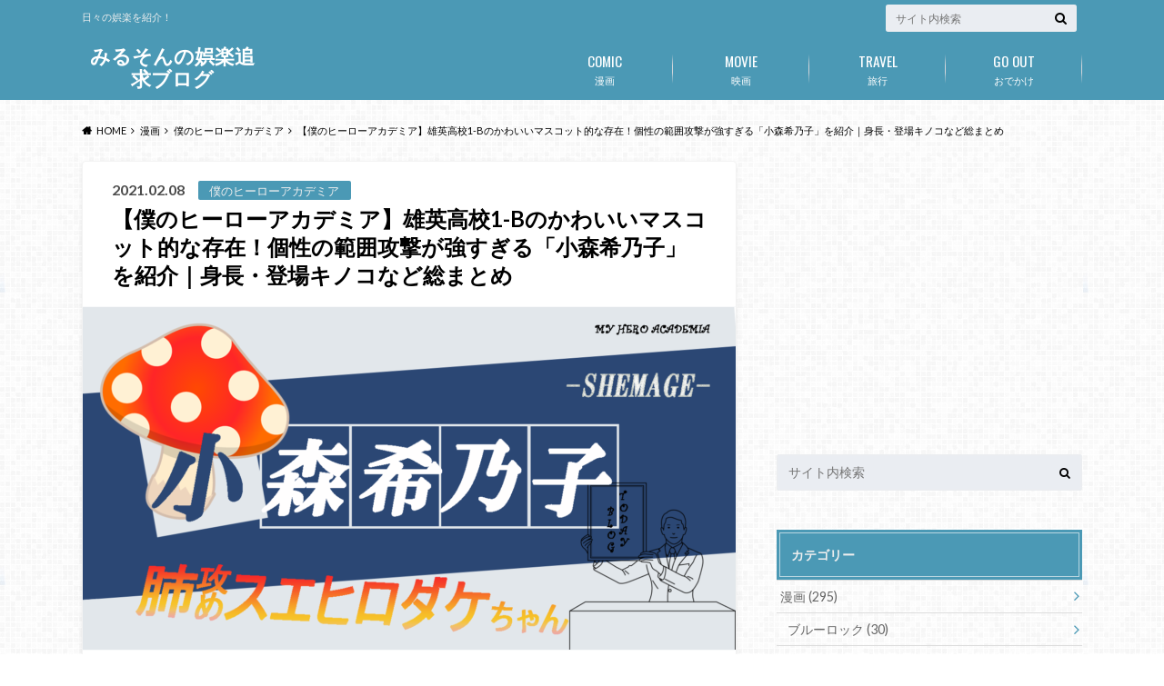

--- FILE ---
content_type: text/html; charset=UTF-8
request_url: https://milacle39.com/2021/02/08/%E3%80%90%E5%83%95%E3%81%AE%E3%83%92%E3%83%BC%E3%83%AD%E3%83%BC%E3%82%A2%E3%82%AB%E3%83%87%E3%83%9F%E3%82%A2%E3%80%91%E9%9B%84%E8%8B%B1%E9%AB%98%E6%A0%A11-b%E3%81%AE%E3%81%8B%E3%82%8F%E3%81%84/
body_size: 26633
content:
<!doctype html>
<html lang="ja">

	<head>
		<meta charset="utf-8">

		<meta http-equiv="X-UA-Compatible" content="IE=edge">

		<title>【僕のヒーローアカデミア】雄英高校1-Bのかわいいマスコット的な存在！個性の範囲攻撃が強すぎる「小森希乃子」を紹介｜身長・登場キノコなど総まとめ | みるそんの娯楽追求ブログ</title>

		<meta name="HandheldFriendly" content="True">
		<meta name="MobileOptimized" content="320">
		<meta name="viewport" content="width=device-width, initial-scale=1"/>

		<link rel="pingback" href="https://milacle39.com/xmlrpc.php">




		<meta name='robots' content='max-image-preview:large' />
<link rel='dns-prefetch' href='//webfonts.xserver.jp' />
<link rel='dns-prefetch' href='//ajax.googleapis.com' />
<link rel='dns-prefetch' href='//cdn.jsdelivr.net' />
<link rel='dns-prefetch' href='//www.googletagmanager.com' />
<link rel='dns-prefetch' href='//stats.wp.com' />
<link rel='dns-prefetch' href='//fonts.googleapis.com' />
<link rel='dns-prefetch' href='//maxcdn.bootstrapcdn.com' />
<link rel="alternate" type="application/rss+xml" title="みるそんの娯楽追求ブログ &raquo; フィード" href="https://milacle39.com/feed/" />
<link rel="alternate" type="application/rss+xml" title="みるそんの娯楽追求ブログ &raquo; コメントフィード" href="https://milacle39.com/comments/feed/" />
<script type="text/javascript" id="wpp-js" src="https://milacle39.com/wp-content/plugins/wordpress-popular-posts/assets/js/wpp.min.js?ver=7.3.6" data-sampling="1" data-sampling-rate="10" data-api-url="https://milacle39.com/wp-json/wordpress-popular-posts" data-post-id="2364" data-token="cc46299c99" data-lang="0" data-debug="0"></script>
<link rel="alternate" type="application/rss+xml" title="みるそんの娯楽追求ブログ &raquo; 【僕のヒーローアカデミア】雄英高校1-Bのかわいいマスコット的な存在！個性の範囲攻撃が強すぎる「小森希乃子」を紹介｜身長・登場キノコなど総まとめ のコメントのフィード" href="https://milacle39.com/2021/02/08/%e3%80%90%e5%83%95%e3%81%ae%e3%83%92%e3%83%bc%e3%83%ad%e3%83%bc%e3%82%a2%e3%82%ab%e3%83%87%e3%83%9f%e3%82%a2%e3%80%91%e9%9b%84%e8%8b%b1%e9%ab%98%e6%a0%a11-b%e3%81%ae%e3%81%8b%e3%82%8f%e3%81%84/feed/" />
<link rel="alternate" title="oEmbed (JSON)" type="application/json+oembed" href="https://milacle39.com/wp-json/oembed/1.0/embed?url=https%3A%2F%2Fmilacle39.com%2F2021%2F02%2F08%2F%25e3%2580%2590%25e5%2583%2595%25e3%2581%25ae%25e3%2583%2592%25e3%2583%25bc%25e3%2583%25ad%25e3%2583%25bc%25e3%2582%25a2%25e3%2582%25ab%25e3%2583%2587%25e3%2583%259f%25e3%2582%25a2%25e3%2580%2591%25e9%259b%2584%25e8%258b%25b1%25e9%25ab%2598%25e6%25a0%25a11-b%25e3%2581%25ae%25e3%2581%258b%25e3%2582%258f%25e3%2581%2584%2F" />
<link rel="alternate" title="oEmbed (XML)" type="text/xml+oembed" href="https://milacle39.com/wp-json/oembed/1.0/embed?url=https%3A%2F%2Fmilacle39.com%2F2021%2F02%2F08%2F%25e3%2580%2590%25e5%2583%2595%25e3%2581%25ae%25e3%2583%2592%25e3%2583%25bc%25e3%2583%25ad%25e3%2583%25bc%25e3%2582%25a2%25e3%2582%25ab%25e3%2583%2587%25e3%2583%259f%25e3%2582%25a2%25e3%2580%2591%25e9%259b%2584%25e8%258b%25b1%25e9%25ab%2598%25e6%25a0%25a11-b%25e3%2581%25ae%25e3%2581%258b%25e3%2582%258f%25e3%2581%2584%2F&#038;format=xml" />
<style id='wp-img-auto-sizes-contain-inline-css' type='text/css'>
img:is([sizes=auto i],[sizes^="auto," i]){contain-intrinsic-size:3000px 1500px}
/*# sourceURL=wp-img-auto-sizes-contain-inline-css */
</style>
<style id='wp-emoji-styles-inline-css' type='text/css'>

	img.wp-smiley, img.emoji {
		display: inline !important;
		border: none !important;
		box-shadow: none !important;
		height: 1em !important;
		width: 1em !important;
		margin: 0 0.07em !important;
		vertical-align: -0.1em !important;
		background: none !important;
		padding: 0 !important;
	}
/*# sourceURL=wp-emoji-styles-inline-css */
</style>
<style id='wp-block-library-inline-css' type='text/css'>
:root{--wp-block-synced-color:#7a00df;--wp-block-synced-color--rgb:122,0,223;--wp-bound-block-color:var(--wp-block-synced-color);--wp-editor-canvas-background:#ddd;--wp-admin-theme-color:#007cba;--wp-admin-theme-color--rgb:0,124,186;--wp-admin-theme-color-darker-10:#006ba1;--wp-admin-theme-color-darker-10--rgb:0,107,160.5;--wp-admin-theme-color-darker-20:#005a87;--wp-admin-theme-color-darker-20--rgb:0,90,135;--wp-admin-border-width-focus:2px}@media (min-resolution:192dpi){:root{--wp-admin-border-width-focus:1.5px}}.wp-element-button{cursor:pointer}:root .has-very-light-gray-background-color{background-color:#eee}:root .has-very-dark-gray-background-color{background-color:#313131}:root .has-very-light-gray-color{color:#eee}:root .has-very-dark-gray-color{color:#313131}:root .has-vivid-green-cyan-to-vivid-cyan-blue-gradient-background{background:linear-gradient(135deg,#00d084,#0693e3)}:root .has-purple-crush-gradient-background{background:linear-gradient(135deg,#34e2e4,#4721fb 50%,#ab1dfe)}:root .has-hazy-dawn-gradient-background{background:linear-gradient(135deg,#faaca8,#dad0ec)}:root .has-subdued-olive-gradient-background{background:linear-gradient(135deg,#fafae1,#67a671)}:root .has-atomic-cream-gradient-background{background:linear-gradient(135deg,#fdd79a,#004a59)}:root .has-nightshade-gradient-background{background:linear-gradient(135deg,#330968,#31cdcf)}:root .has-midnight-gradient-background{background:linear-gradient(135deg,#020381,#2874fc)}:root{--wp--preset--font-size--normal:16px;--wp--preset--font-size--huge:42px}.has-regular-font-size{font-size:1em}.has-larger-font-size{font-size:2.625em}.has-normal-font-size{font-size:var(--wp--preset--font-size--normal)}.has-huge-font-size{font-size:var(--wp--preset--font-size--huge)}.has-text-align-center{text-align:center}.has-text-align-left{text-align:left}.has-text-align-right{text-align:right}.has-fit-text{white-space:nowrap!important}#end-resizable-editor-section{display:none}.aligncenter{clear:both}.items-justified-left{justify-content:flex-start}.items-justified-center{justify-content:center}.items-justified-right{justify-content:flex-end}.items-justified-space-between{justify-content:space-between}.screen-reader-text{border:0;clip-path:inset(50%);height:1px;margin:-1px;overflow:hidden;padding:0;position:absolute;width:1px;word-wrap:normal!important}.screen-reader-text:focus{background-color:#ddd;clip-path:none;color:#444;display:block;font-size:1em;height:auto;left:5px;line-height:normal;padding:15px 23px 14px;text-decoration:none;top:5px;width:auto;z-index:100000}html :where(.has-border-color){border-style:solid}html :where([style*=border-top-color]){border-top-style:solid}html :where([style*=border-right-color]){border-right-style:solid}html :where([style*=border-bottom-color]){border-bottom-style:solid}html :where([style*=border-left-color]){border-left-style:solid}html :where([style*=border-width]){border-style:solid}html :where([style*=border-top-width]){border-top-style:solid}html :where([style*=border-right-width]){border-right-style:solid}html :where([style*=border-bottom-width]){border-bottom-style:solid}html :where([style*=border-left-width]){border-left-style:solid}html :where(img[class*=wp-image-]){height:auto;max-width:100%}:where(figure){margin:0 0 1em}html :where(.is-position-sticky){--wp-admin--admin-bar--position-offset:var(--wp-admin--admin-bar--height,0px)}@media screen and (max-width:600px){html :where(.is-position-sticky){--wp-admin--admin-bar--position-offset:0px}}

/*# sourceURL=wp-block-library-inline-css */
</style><style id='global-styles-inline-css' type='text/css'>
:root{--wp--preset--aspect-ratio--square: 1;--wp--preset--aspect-ratio--4-3: 4/3;--wp--preset--aspect-ratio--3-4: 3/4;--wp--preset--aspect-ratio--3-2: 3/2;--wp--preset--aspect-ratio--2-3: 2/3;--wp--preset--aspect-ratio--16-9: 16/9;--wp--preset--aspect-ratio--9-16: 9/16;--wp--preset--color--black: #000000;--wp--preset--color--cyan-bluish-gray: #abb8c3;--wp--preset--color--white: #ffffff;--wp--preset--color--pale-pink: #f78da7;--wp--preset--color--vivid-red: #cf2e2e;--wp--preset--color--luminous-vivid-orange: #ff6900;--wp--preset--color--luminous-vivid-amber: #fcb900;--wp--preset--color--light-green-cyan: #7bdcb5;--wp--preset--color--vivid-green-cyan: #00d084;--wp--preset--color--pale-cyan-blue: #8ed1fc;--wp--preset--color--vivid-cyan-blue: #0693e3;--wp--preset--color--vivid-purple: #9b51e0;--wp--preset--gradient--vivid-cyan-blue-to-vivid-purple: linear-gradient(135deg,rgb(6,147,227) 0%,rgb(155,81,224) 100%);--wp--preset--gradient--light-green-cyan-to-vivid-green-cyan: linear-gradient(135deg,rgb(122,220,180) 0%,rgb(0,208,130) 100%);--wp--preset--gradient--luminous-vivid-amber-to-luminous-vivid-orange: linear-gradient(135deg,rgb(252,185,0) 0%,rgb(255,105,0) 100%);--wp--preset--gradient--luminous-vivid-orange-to-vivid-red: linear-gradient(135deg,rgb(255,105,0) 0%,rgb(207,46,46) 100%);--wp--preset--gradient--very-light-gray-to-cyan-bluish-gray: linear-gradient(135deg,rgb(238,238,238) 0%,rgb(169,184,195) 100%);--wp--preset--gradient--cool-to-warm-spectrum: linear-gradient(135deg,rgb(74,234,220) 0%,rgb(151,120,209) 20%,rgb(207,42,186) 40%,rgb(238,44,130) 60%,rgb(251,105,98) 80%,rgb(254,248,76) 100%);--wp--preset--gradient--blush-light-purple: linear-gradient(135deg,rgb(255,206,236) 0%,rgb(152,150,240) 100%);--wp--preset--gradient--blush-bordeaux: linear-gradient(135deg,rgb(254,205,165) 0%,rgb(254,45,45) 50%,rgb(107,0,62) 100%);--wp--preset--gradient--luminous-dusk: linear-gradient(135deg,rgb(255,203,112) 0%,rgb(199,81,192) 50%,rgb(65,88,208) 100%);--wp--preset--gradient--pale-ocean: linear-gradient(135deg,rgb(255,245,203) 0%,rgb(182,227,212) 50%,rgb(51,167,181) 100%);--wp--preset--gradient--electric-grass: linear-gradient(135deg,rgb(202,248,128) 0%,rgb(113,206,126) 100%);--wp--preset--gradient--midnight: linear-gradient(135deg,rgb(2,3,129) 0%,rgb(40,116,252) 100%);--wp--preset--font-size--small: 13px;--wp--preset--font-size--medium: 20px;--wp--preset--font-size--large: 36px;--wp--preset--font-size--x-large: 42px;--wp--preset--spacing--20: 0.44rem;--wp--preset--spacing--30: 0.67rem;--wp--preset--spacing--40: 1rem;--wp--preset--spacing--50: 1.5rem;--wp--preset--spacing--60: 2.25rem;--wp--preset--spacing--70: 3.38rem;--wp--preset--spacing--80: 5.06rem;--wp--preset--shadow--natural: 6px 6px 9px rgba(0, 0, 0, 0.2);--wp--preset--shadow--deep: 12px 12px 50px rgba(0, 0, 0, 0.4);--wp--preset--shadow--sharp: 6px 6px 0px rgba(0, 0, 0, 0.2);--wp--preset--shadow--outlined: 6px 6px 0px -3px rgb(255, 255, 255), 6px 6px rgb(0, 0, 0);--wp--preset--shadow--crisp: 6px 6px 0px rgb(0, 0, 0);}:where(.is-layout-flex){gap: 0.5em;}:where(.is-layout-grid){gap: 0.5em;}body .is-layout-flex{display: flex;}.is-layout-flex{flex-wrap: wrap;align-items: center;}.is-layout-flex > :is(*, div){margin: 0;}body .is-layout-grid{display: grid;}.is-layout-grid > :is(*, div){margin: 0;}:where(.wp-block-columns.is-layout-flex){gap: 2em;}:where(.wp-block-columns.is-layout-grid){gap: 2em;}:where(.wp-block-post-template.is-layout-flex){gap: 1.25em;}:where(.wp-block-post-template.is-layout-grid){gap: 1.25em;}.has-black-color{color: var(--wp--preset--color--black) !important;}.has-cyan-bluish-gray-color{color: var(--wp--preset--color--cyan-bluish-gray) !important;}.has-white-color{color: var(--wp--preset--color--white) !important;}.has-pale-pink-color{color: var(--wp--preset--color--pale-pink) !important;}.has-vivid-red-color{color: var(--wp--preset--color--vivid-red) !important;}.has-luminous-vivid-orange-color{color: var(--wp--preset--color--luminous-vivid-orange) !important;}.has-luminous-vivid-amber-color{color: var(--wp--preset--color--luminous-vivid-amber) !important;}.has-light-green-cyan-color{color: var(--wp--preset--color--light-green-cyan) !important;}.has-vivid-green-cyan-color{color: var(--wp--preset--color--vivid-green-cyan) !important;}.has-pale-cyan-blue-color{color: var(--wp--preset--color--pale-cyan-blue) !important;}.has-vivid-cyan-blue-color{color: var(--wp--preset--color--vivid-cyan-blue) !important;}.has-vivid-purple-color{color: var(--wp--preset--color--vivid-purple) !important;}.has-black-background-color{background-color: var(--wp--preset--color--black) !important;}.has-cyan-bluish-gray-background-color{background-color: var(--wp--preset--color--cyan-bluish-gray) !important;}.has-white-background-color{background-color: var(--wp--preset--color--white) !important;}.has-pale-pink-background-color{background-color: var(--wp--preset--color--pale-pink) !important;}.has-vivid-red-background-color{background-color: var(--wp--preset--color--vivid-red) !important;}.has-luminous-vivid-orange-background-color{background-color: var(--wp--preset--color--luminous-vivid-orange) !important;}.has-luminous-vivid-amber-background-color{background-color: var(--wp--preset--color--luminous-vivid-amber) !important;}.has-light-green-cyan-background-color{background-color: var(--wp--preset--color--light-green-cyan) !important;}.has-vivid-green-cyan-background-color{background-color: var(--wp--preset--color--vivid-green-cyan) !important;}.has-pale-cyan-blue-background-color{background-color: var(--wp--preset--color--pale-cyan-blue) !important;}.has-vivid-cyan-blue-background-color{background-color: var(--wp--preset--color--vivid-cyan-blue) !important;}.has-vivid-purple-background-color{background-color: var(--wp--preset--color--vivid-purple) !important;}.has-black-border-color{border-color: var(--wp--preset--color--black) !important;}.has-cyan-bluish-gray-border-color{border-color: var(--wp--preset--color--cyan-bluish-gray) !important;}.has-white-border-color{border-color: var(--wp--preset--color--white) !important;}.has-pale-pink-border-color{border-color: var(--wp--preset--color--pale-pink) !important;}.has-vivid-red-border-color{border-color: var(--wp--preset--color--vivid-red) !important;}.has-luminous-vivid-orange-border-color{border-color: var(--wp--preset--color--luminous-vivid-orange) !important;}.has-luminous-vivid-amber-border-color{border-color: var(--wp--preset--color--luminous-vivid-amber) !important;}.has-light-green-cyan-border-color{border-color: var(--wp--preset--color--light-green-cyan) !important;}.has-vivid-green-cyan-border-color{border-color: var(--wp--preset--color--vivid-green-cyan) !important;}.has-pale-cyan-blue-border-color{border-color: var(--wp--preset--color--pale-cyan-blue) !important;}.has-vivid-cyan-blue-border-color{border-color: var(--wp--preset--color--vivid-cyan-blue) !important;}.has-vivid-purple-border-color{border-color: var(--wp--preset--color--vivid-purple) !important;}.has-vivid-cyan-blue-to-vivid-purple-gradient-background{background: var(--wp--preset--gradient--vivid-cyan-blue-to-vivid-purple) !important;}.has-light-green-cyan-to-vivid-green-cyan-gradient-background{background: var(--wp--preset--gradient--light-green-cyan-to-vivid-green-cyan) !important;}.has-luminous-vivid-amber-to-luminous-vivid-orange-gradient-background{background: var(--wp--preset--gradient--luminous-vivid-amber-to-luminous-vivid-orange) !important;}.has-luminous-vivid-orange-to-vivid-red-gradient-background{background: var(--wp--preset--gradient--luminous-vivid-orange-to-vivid-red) !important;}.has-very-light-gray-to-cyan-bluish-gray-gradient-background{background: var(--wp--preset--gradient--very-light-gray-to-cyan-bluish-gray) !important;}.has-cool-to-warm-spectrum-gradient-background{background: var(--wp--preset--gradient--cool-to-warm-spectrum) !important;}.has-blush-light-purple-gradient-background{background: var(--wp--preset--gradient--blush-light-purple) !important;}.has-blush-bordeaux-gradient-background{background: var(--wp--preset--gradient--blush-bordeaux) !important;}.has-luminous-dusk-gradient-background{background: var(--wp--preset--gradient--luminous-dusk) !important;}.has-pale-ocean-gradient-background{background: var(--wp--preset--gradient--pale-ocean) !important;}.has-electric-grass-gradient-background{background: var(--wp--preset--gradient--electric-grass) !important;}.has-midnight-gradient-background{background: var(--wp--preset--gradient--midnight) !important;}.has-small-font-size{font-size: var(--wp--preset--font-size--small) !important;}.has-medium-font-size{font-size: var(--wp--preset--font-size--medium) !important;}.has-large-font-size{font-size: var(--wp--preset--font-size--large) !important;}.has-x-large-font-size{font-size: var(--wp--preset--font-size--x-large) !important;}
/*# sourceURL=global-styles-inline-css */
</style>

<style id='classic-theme-styles-inline-css' type='text/css'>
/*! This file is auto-generated */
.wp-block-button__link{color:#fff;background-color:#32373c;border-radius:9999px;box-shadow:none;text-decoration:none;padding:calc(.667em + 2px) calc(1.333em + 2px);font-size:1.125em}.wp-block-file__button{background:#32373c;color:#fff;text-decoration:none}
/*# sourceURL=/wp-includes/css/classic-themes.min.css */
</style>
<link rel='stylesheet' id='toc-screen-css' href='https://milacle39.com/wp-content/plugins/table-of-contents-plus/screen.min.css' type='text/css' media='all' />
<link rel='stylesheet' id='wordpress-popular-posts-css-css' href='https://milacle39.com/wp-content/plugins/wordpress-popular-posts/assets/css/wpp.css' type='text/css' media='all' />
<link rel='stylesheet' id='style-css' href='https://milacle39.com/wp-content/themes/albatros/style.css' type='text/css' media='all' />
<link rel='stylesheet' id='shortcode-css' href='https://milacle39.com/wp-content/themes/albatros/library/css/shortcode.css' type='text/css' media='all' />
<link rel='stylesheet' id='gf_Oswald-css' href='//fonts.googleapis.com/css?family=Oswald%3A400%2C300%2C700' type='text/css' media='all' />
<link rel='stylesheet' id='gf_Lato-css' href='//fonts.googleapis.com/css?family=Lato%3A400%2C700%2C400italic%2C700italic' type='text/css' media='all' />
<link rel='stylesheet' id='fontawesome-css' href='//maxcdn.bootstrapcdn.com/font-awesome/4.6.0/css/font-awesome.min.css' type='text/css' media='all' />
<link rel='stylesheet' id='tablepress-default-css' href='https://milacle39.com/wp-content/plugins/tablepress/css/build/default.css' type='text/css' media='all' />
<script type="text/javascript" src="//ajax.googleapis.com/ajax/libs/jquery/1.12.2/jquery.min.js" id="jquery-js"></script>
<script type="text/javascript" src="//webfonts.xserver.jp/js/xserverv3.js?fadein=0" id="typesquare_std-js"></script>

<!-- Site Kit によって追加された Google タグ（gtag.js）スニペット -->
<!-- Google アナリティクス スニペット (Site Kit が追加) -->
<script type="text/javascript" src="https://www.googletagmanager.com/gtag/js?id=GT-MK4GGCQC" id="google_gtagjs-js" async></script>
<script type="text/javascript" id="google_gtagjs-js-after">
/* <![CDATA[ */
window.dataLayer = window.dataLayer || [];function gtag(){dataLayer.push(arguments);}
gtag("set","linker",{"domains":["milacle39.com"]});
gtag("js", new Date());
gtag("set", "developer_id.dZTNiMT", true);
gtag("config", "GT-MK4GGCQC");
 window._googlesitekit = window._googlesitekit || {}; window._googlesitekit.throttledEvents = []; window._googlesitekit.gtagEvent = (name, data) => { var key = JSON.stringify( { name, data } ); if ( !! window._googlesitekit.throttledEvents[ key ] ) { return; } window._googlesitekit.throttledEvents[ key ] = true; setTimeout( () => { delete window._googlesitekit.throttledEvents[ key ]; }, 5 ); gtag( "event", name, { ...data, event_source: "site-kit" } ); }; 
//# sourceURL=google_gtagjs-js-after
/* ]]> */
</script>
<link rel="https://api.w.org/" href="https://milacle39.com/wp-json/" /><link rel="alternate" title="JSON" type="application/json" href="https://milacle39.com/wp-json/wp/v2/posts/2364" /><link rel="canonical" href="https://milacle39.com/2021/02/08/%e3%80%90%e5%83%95%e3%81%ae%e3%83%92%e3%83%bc%e3%83%ad%e3%83%bc%e3%82%a2%e3%82%ab%e3%83%87%e3%83%9f%e3%82%a2%e3%80%91%e9%9b%84%e8%8b%b1%e9%ab%98%e6%a0%a11-b%e3%81%ae%e3%81%8b%e3%82%8f%e3%81%84/" />
<link rel='shortlink' href='https://milacle39.com/?p=2364' />
<meta name="generator" content="Site Kit by Google 1.168.0" />	<style>img#wpstats{display:none}</style>
		            <style id="wpp-loading-animation-styles">@-webkit-keyframes bgslide{from{background-position-x:0}to{background-position-x:-200%}}@keyframes bgslide{from{background-position-x:0}to{background-position-x:-200%}}.wpp-widget-block-placeholder,.wpp-shortcode-placeholder{margin:0 auto;width:60px;height:3px;background:#dd3737;background:linear-gradient(90deg,#dd3737 0%,#571313 10%,#dd3737 100%);background-size:200% auto;border-radius:3px;-webkit-animation:bgslide 1s infinite linear;animation:bgslide 1s infinite linear}</style>
            <style type="text/css">
body{color: #000000;}
a{color: #4b99b5;}
a:hover{color: #74B7CF;}
#main .article footer .post-categories li a,#main .article footer .tags a{  background: #4b99b5;  border:1px solid #4b99b5;}
#main .article footer .tags a{color:#4b99b5; background: none;}
#main .article footer .post-categories li a:hover,#main .article footer .tags a:hover{ background:#74B7CF;  border-color:#74B7CF;}
input[type="text"],input[type="password"],input[type="datetime"],input[type="datetime-local"],input[type="date"],input[type="month"],input[type="time"],input[type="week"],input[type="number"],input[type="email"],input[type="url"],input[type="search"],input[type="tel"],input[type="color"],select,textarea,.field { background-color: #eaedf2;}
/*ヘッダー*/
.header{background: #4b99b5;}
.header .subnav .site_description,.header .mobile_site_description{color:  #efefef;}
.nav li a,.subnav .linklist li a,.subnav .linklist li a:before {color: #fff;}
.nav li a:hover,.subnav .linklist li a:hover{color:#ffff00;}
.subnav .contactbutton a{background: #ffffff;}
.subnav .contactbutton a:hover{background:#3F7E94;}
@media only screen and (min-width: 768px) {
	.nav ul {background: #323944;}
	.nav li ul.sub-menu li a{color: #B0B4BA;}
}
/*メインエリア*/
.byline .cat-name{background: #4b99b5; color:  #efefef;}
.widgettitle {background: #4b99b5; color:  #efefef;}
.widget li a:after{color: #4b99b5!important;}

/* 投稿ページ吹き出し見出し */
.single .entry-content h2{background: #3f7e94;}
.single .entry-content h2:after{border-top-color:#3f7e94;}
/* リスト要素 */
.entry-content ul li:before{ background: #3f7e94;}
.entry-content ol li:before{ background: #3f7e94;}
/* カテゴリーラベル */
.single .authorbox .author-newpost li .cat-name,.related-box li .cat-name{ background: #4b99b5;color:  #efefef;}
/* CTA */
.cta-inner{ background: #323944;}
/* ローカルナビ */
.local-nav .title a{ background: #4b99b5;}
.local-nav .current_page_item a{color:#4b99b5;}
/* ランキングバッジ */
ul.wpp-list li a:before{background: #4b99b5;color:  #efefef;}
/* アーカイブのボタン */
.readmore a{border:1px solid #4b99b5;color:#4b99b5;}
.readmore a:hover{background:#4b99b5;color:#fff;}
/* ボタンの色 */
.btn-wrap a{background: #4b99b5;border: 1px solid #4b99b5;}
.btn-wrap a:hover{background: #74B7CF;}
.btn-wrap.simple a{border:1px solid #4b99b5;color:#4b99b5;}
.btn-wrap.simple a:hover{background:#4b99b5;}
/* コメント */
.blue-btn, .comment-reply-link, #submit { background-color: #4b99b5; }
.blue-btn:hover, .comment-reply-link:hover, #submit:hover, .blue-btn:focus, .comment-reply-link:focus, #submit:focus {background-color: #74B7CF; }
/* サイドバー */
.widget a{text-decoration:none; color:#666;}
.widget a:hover{color:#999;}
/*フッター*/
#footer-top{background-color: #323944; color: #86909E;}
.footer a,#footer-top a{color: #B0B4BA;}
#footer-top .widgettitle{color: #86909E;}
.footer {background-color: #323944;color: #86909E;}
.footer-links li:before{ color: #4b99b5;}
/* ページネーション */
.pagination a, .pagination span,.page-links a , .page-links ul > li > span{color: #4b99b5;}
.pagination a:hover, .pagination a:focus,.page-links a:hover, .page-links a:focus{background-color: #4b99b5;}
.pagination .current:hover, .pagination .current:focus{color: #74B7CF;}
</style>
<style type="text/css" id="custom-background-css">
body.custom-background { background-image: url("https://milacle39.com/wp-content/themes/albatros/library/images/body_bg01.png"); background-position: left top; background-size: auto; background-repeat: repeat; background-attachment: scroll; }
</style>
			<style type="text/css" id="wp-custom-css">
			h3 {
  padding: 0.25em 0.5em !important;
  background: transparent !important;
  color :#3F7E94 !important; 
  border-left: solid 5px #3F7E94
  !important;
}

.cp_qa *, .cp_qa *:after, .cp_qa *:before {
	font-family: 'FontAwesome', sans-serif;
	-webkit-box-sizing: border-box;
	        box-sizing: border-box;
}
.cp_qa dt,.cp_qa dd {
	position: relative;
	padding: 0.5em;
	box-shadow: 0px 1px 1px rgba(0,0,0,0.2);
	border-radius: 0.3em;
}
.cp_qa dt {
	margin: 0 3em 1em 3em;
	background: #ffe0b2;
}
.cp_qa dd {
	margin: 0 3em 3em 3em;
	background: #b2ebf2;
}
/* 吹き出し&#x25b6;︎ */
.cp_qa dt::before,.cp_qa dd::before{
	position: absolute;
	z-index: 99;
	top: 0.5em;
	display: inline-block;
	width: 0;
	height: 0;
	content: '';
	border-style: solid;
}
/* 質問吹き出し&#x25b6;︎ */
.cp_qa dt::before {
	left: -0.5em;
	border-width: 5px 8.7px 5px 0;
	border-color: transparent #ffe0b2 transparent transparent;
}
/* 答え吹き出し&#x25b6;︎ */
.cp_qa dd::before {
	right: -0.5em;
	border-width: 5px 0 5px 8.7px;
	border-color: transparent transparent transparent #b2ebf2;
}
/* ?!アイコン */
.cp_qa dt::after,.cp_qa dd::after {
	font-size: 1.2em;
	position: absolute;
	top: 0;
	color: #ffffff;
	border-radius: 50%;
	display: inline-block;
	width: 1.5em;
	height: 1.5em;
	line-height: 1.2em;
}
/* ?アイコン */
.cp_qa dt::after {
	left: -2.5em;
	margin: 0 0.5em 0 0;
	padding: 0.2em 0.4em;
	content: '\f128';
	background: #f57c00;
}
/* !アイコン */
.cp_qa dd::after {
	right: -2.5em;
	margin: 0 0 0 0.5em;
	padding: 0.2em 0.55em;
	content: '\f12a';
	background: #0097a7;
}
.box28 {
    position: relative;
    margin: 2em 0;
    padding: 0.5em 1em;
    border: solid 3px #F08080;
    border-radius: 8px;
}
.box28 .box-title {
    position: absolute;
    display: inline-block;
    top: -13px;
    left: 10px;
    padding: 0 9px;
    line-height: 1;
    font-size: 19px;
    background: #FFF;
    color: #F08080;
    font-weight: bold;
}
.box28 p {
    margin: 0; 
    padding: 0;
}


.box27 {
    position: relative;
    margin: 2em 0;
    padding: 0.5em 1em;
    border: solid 3px #fabb6e;
    border-radius: 8px;
}
.box27 .box-title {
    position: absolute;
    display: inline-block;
    top: -13px;
    left: 10px;
    padding: 0 9px;
    line-height: 1;
    font-size: 19px;
    background: #FFF;
    color: #fabb6e;
    font-weight: bold;
}
.box27 p {
    margin: 0; 
    padding: 0;
}

.box26 {
    position: relative;
    margin: 2em 0;
    padding: 0.5em 1em;
    border: solid 3px #95ccff;
    border-radius: 8px;
}
.box26 .box-title {
    position: absolute;
    display: inline-block;
    top: -13px;
    left: 10px;
    padding: 0 9px;
    line-height: 1;
    font-size: 19px;
    background: #FFF;
    color: #95ccff;
    font-weight: bold;
}
.box26 p {
    margin: 0; 
    padding: 0;
}

.marker-pink {
background: linear-gradient(transparent 60%, #EECCFF 50%);
}

.green-under {
font-style:normal;
font-weight:normal;  
background:linear-gradient(transparent 60%, #00CC66);  
}


.orange-under {
font-style:normal;
font-weight:normal;  
background:linear-gradient(transparent 60%, #ffa500);  
}

.undero{
border-bottom:double 6px #ffa500;
}

.list4 ul,.list4 ol {
  padding: 0;
  position: relative;
  border: none;
}
.list4 ol {
  counter-reset: number;
}
.list4 ul li,.list4 ol li {
  color;
  background: #ffd700;
  line-height: 1.5;
  padding: 0.5em 0.5em 0.5em 2em;
  border-bottom: 2px solid #fff;
  list-style-type: none;
list-style-image:none;
  font-weight: bold;
}
#post_contents ul li { list-style-type:none; background-image:none; padding-left:0; 
}

.list4 ul li:before {
  font-family: FontAwesome;
  content: "\f14a";
  position: absolute;
  left : 0.5em;
  color: #ffa500;
list-style-type:none;
}
.list4 ol li:before {
  display: inline-block;
  position: absolute;
  font-family: "Quicksand", sans-serif;
  content: counter(number);
  counter-increment: number;
  left: 0.5em;
  width: 22px;
  height: 22px;
  border-radius: 20%;
  background: #fa8072;
  color: white;
  font-size: 12px;
  font-weight: bold;
  text-align: center;
  vertical-align: middle;
  line-height: 22px;
}


.underg {
border-bottom:double 4px #ffd700;
}

/*=================================================================================
	カエレバ・ヨメレバ・トマレバ
=================================================================================*/

.cstmreba {
	width:98%;
	height:auto;
	margin:36px auto;
	font-family:'Lucida Grande','Hiragino Kaku Gothic ProN',Helvetica, Meiryo, sans-serif;
	line-height: 1.5;
	word-wrap: break-word;
	box-sizing: border-box;
	display: block;
}
/* WordPressで自動挿入されるPタグの余白を対処 */
.cstmreba p {
	margin: 0;
	padding: 0;
}
.cstmreba a {
	transition: 0.8s ;
	color:#285EFF; /* テキストリンクカラー */
}
.cstmreba a:hover {
	color:#FFCA28; /* テキストリンクカラー(マウスオーバー時) */
}
.cstmreba .booklink-box,
.cstmreba .kaerebalink-box,
.cstmreba .tomarebalink-box {
	width: 100%;
	background-color: #fafafa; /* 全体の背景カラー */
	overflow: hidden;
	border-radius: 0px;
	box-sizing: border-box;
	padding: 12px 8px;
	box-shadow: 0px 2px 5px 0 rgba(0,0,0,.26);
}
/* サムネイル画像ボックス */
.cstmreba .booklink-image,
.cstmreba .kaerebalink-image,
.cstmreba .tomarebalink-image {
	width:150px;
	float:left;
	margin:0 14px 0 0;
	text-align: center;
	background: #fff;
}
.cstmreba .booklink-image a,
.cstmreba .kaerebalink-image a,
.cstmreba .tomarebalink-image a {
	width:100%;
	display:block;
}
.cstmreba .booklink-image a img,
.cstmreba .kaerebalink-image a img,
.cstmreba .tomarebalink-image a img {
	margin:0 ;
	padding: 0;
	text-align:center;
	background: #fff;
}
.cstmreba .booklink-info,.cstmreba .kaerebalink-info,.cstmreba .tomarebalink-info {
	overflow:hidden;
	line-height:170%;
	color: #333;
}
/* infoボックス内リンク下線非表示 */
.cstmreba .booklink-info a,
.cstmreba .kaerebalink-info a,
.cstmreba .tomarebalink-info a {
	text-decoration: none;
}
/* 作品・商品・ホテル名 リンク */
.cstmreba .booklink-name>a,
.cstmreba .kaerebalink-name>a,
.cstmreba .tomarebalink-name>a {
	border-bottom: 1px solid ;
	font-size:16px;
}
/* powered by */
.cstmreba .booklink-powered-date,
.cstmreba .kaerebalink-powered-date,
.cstmreba .tomarebalink-powered-date {
	font-size:10px;
	line-height:150%;
}
.cstmreba .booklink-powered-date a,
.cstmreba .kaerebalink-powered-date a,
.cstmreba .tomarebalink-powered-date a {
	color:#333;
	border-bottom: none ;
}
.cstmreba .booklink-powered-date a:hover,
.cstmreba .kaerebalink-powered-date a:hover,
.cstmreba .tomarebalink-powered-date a:hover {
	color:#333;
	border-bottom: 1px solid #333 ;
}
/* 著者・住所 */
.cstmreba .booklink-detail,.cstmreba .kaerebalink-detail,.cstmreba .tomarebalink-address {
	font-size:12px;
}
.cstmreba .kaerebalink-link1 div img,.cstmreba .booklink-link2 div img,.cstmreba .tomarebalink-link1 div img {
	display:none !important;
}
.cstmreba .kaerebalink-link1, .cstmreba .booklink-link2,.cstmreba .tomarebalink-link1 {
	display: inline-block;
	width: 100%;
	margin-top: 5px;
}
.cstmreba .booklink-link2>div,
.cstmreba .kaerebalink-link1>div,
.cstmreba .tomarebalink-link1>div {
	float:left;
	width:24%;
	min-width:128px;
	margin:0.5%;
}
/***** ボタンデザインここから ******/
.cstmreba .booklink-link2 a,
.cstmreba .kaerebalink-link1 a,
.cstmreba .tomarebalink-link1 a {
	width: 100%;
	display: inline-block;
	text-align: center;
	box-sizing: border-box;
	margin: 1px 0;
	padding:3% 0.5%;
	border-radius: 8px;
	font-size: 13px;
	font-weight: bold;
	line-height: 180%;
	color: #fff;
	box-shadow: 0px 2px 4px 0 rgba(0,0,0,.26);
}
/* トマレバ */
.cstmreba .tomarebalink-link1 .shoplinkrakuten a {background: #76ae25; border: 2px solid #76ae25; }/* 楽天トラベル */
.cstmreba .tomarebalink-link1 .shoplinkjalan a { background: #ff7a15; border: 2px solid #ff7a15;}/* じゃらん */
.cstmreba .tomarebalink-link1 .shoplinkjtb a { background: #c81528; border: 2px solid #c81528;}/* JTB */
.cstmreba .tomarebalink-link1 .shoplinkknt a { background: #0b499d; border: 2px solid #0b499d;}/* KNT */
.cstmreba .tomarebalink-link1 .shoplinkikyu a { background: #bf9500; border: 2px solid #bf9500;}/* 一休 */
.cstmreba .tomarebalink-link1 .shoplinkrurubu a { background: #000066; border: 2px solid #000066;}/* るるぶ */
.cstmreba .tomarebalink-link1 .shoplinkyahoo a { background: #ff0033; border: 2px solid #ff0033;}/* Yahoo!トラベル */
.cstmreba .tomarebalink-link1 .shoplinkhis a { background: #004bb0; border: 2px solid #004bb0;}/*** HIS ***/
/* カエレバ */
.cstmreba .kaerebalink-link1 .shoplinkyahoo a {background:#ff0033; border:2px solid #ff0033; letter-spacing:normal;} /* Yahoo!ショッピング */
.cstmreba .kaerebalink-link1 .shoplinkbellemaison a { background:#84be24 ; border: 2px solid #84be24;}	/* ベルメゾン */
.cstmreba .kaerebalink-link1 .shoplinkcecile a { background:#8d124b; border: 2px solid #8d124b;} /* セシール */
.cstmreba .kaerebalink-link1 .shoplinkwowma a { background:#ea5404; border: 2px solid #ea5404;} /* Wowma */
.cstmreba .kaerebalink-link1 .shoplinkkakakucom a {background:#314995; border: 2px solid #314995;} /* 価格コム */
/* ヨメレバ */
.cstmreba .booklink-link2 .shoplinkkindle a { background:#007dcd; border: 2px solid #007dcd;} /* Kindle */
.cstmreba .booklink-link2 .shoplinkrakukobo a { background:#bf0000; border: 2px solid #bf0000;} /* 楽天kobo */
.cstmreba .booklink-link2  .shoplinkbk1 a { background:#0085cd; border: 2px solid #0085cd;} /* honto */
.cstmreba .booklink-link2 .shoplinkehon a { background:#2a2c6d; border: 2px solid #2a2c6d;} /* ehon */
.cstmreba .booklink-link2 .shoplinkkino a { background:#003e92; border: 2px solid #003e92;} /* 紀伊國屋書店 */
.cstmreba .booklink-link2 .shoplinkebj a { background:#f8485e; border: 2px solid #f8485e;} /* ebookjapan */
.cstmreba .booklink-link2 .shoplinktoshokan a { background:#333333; border: 2px solid #333333;} /* 図書館 */
/* カエレバ・ヨメレバ共通 */
.cstmreba .kaerebalink-link1 .shoplinkamazon a,
.cstmreba .booklink-link2 .shoplinkamazon a {
	background:#FF9901;
	border: 2px solid #ff9901;
} /* Amazon */
.cstmreba .kaerebalink-link1 .shoplinkrakuten a,
.cstmreba .booklink-link2 .shoplinkrakuten a {
	background: #bf0000;
	border: 2px solid #bf0000;
} /* 楽天 */
.cstmreba .kaerebalink-link1 .shoplinkseven a,
.cstmreba .booklink-link2 .shoplinkseven a {
	background:#225496;
	border: 2px solid #225496;
} /* 7net */
/****** ボタンカラー ここまで *****/

/***** ボタンデザイン　マウスオーバー時ここから *****/
.cstmreba .booklink-link2 a:hover,
.cstmreba .kaerebalink-link1 a:hover,
.cstmreba .tomarebalink-link1 a:hover {
	background: #fff;
}
/* トマレバ */
.cstmreba .tomarebalink-link1 .shoplinkrakuten a:hover { color: #76ae25; }/* 楽天トラベル */
.cstmreba .tomarebalink-link1 .shoplinkjalan a:hover { color: #ff7a15; }/* じゃらん */
.cstmreba .tomarebalink-link1 .shoplinkjtb a:hover { color: #c81528; }/* JTB */
.cstmreba .tomarebalink-link1 .shoplinkknt a:hover { color: #0b499d; }/* KNT */
.cstmreba .tomarebalink-link1 .shoplinkikyu a:hover { color: #bf9500; }/* 一休 */
.cstmreba .tomarebalink-link1 .shoplinkrurubu a:hover { color: #000066; }/* るるぶ */
.cstmreba .tomarebalink-link1 .shoplinkyahoo a:hover { color: #ff0033; }/* Yahoo!トラベル */
.cstmreba .tomarebalink-link1 .shoplinkhis a:hover { color: #004bb0; }/*** HIS ***/
/* カエレバ */
.cstmreba .kaerebalink-link1 .shoplinkyahoo a:hover {color:#ff0033;} /* Yahoo!ショッピング */
.cstmreba .kaerebalink-link1 .shoplinkbellemaison a:hover { color:#84be24 ; }	/* ベルメゾン */
.cstmreba .kaerebalink-link1 .shoplinkcecile a:hover { color:#8d124b; } /* セシール */
.cstmreba .kaerebalink-link1 .shoplinkwowma a:hover { color:#ea5404; } /* Wowma */
.cstmreba .kaerebalink-link1 .shoplinkkakakucom a:hover {color:#314995;} /* 価格コム */
/* ヨメレバ */
.cstmreba .booklink-link2 .shoplinkkindle a:hover { color:#007dcd;} /* Kindle */
.cstmreba .booklink-link2 .shoplinkrakukobo a:hover { color:#bf0000; } /* 楽天kobo */
.cstmreba .booklink-link2 .shoplinkbk1 a:hover { color:#0085cd; } /* honto */
.cstmreba .booklink-link2 .shoplinkehon a:hover { color:#2a2c6d; } /* ehon */
.cstmreba .booklink-link2 .shoplinkkino a:hover { color:#003e92; } /* 紀伊國屋書店 */
.cstmreba .booklink-link2 .shoplinkebj a:hover { color:#f8485e; } /* ebookjapan */
.cstmreba .booklink-link2 .shoplinktoshokan a:hover { color:#333333; } /* 図書館 */
/* カエレバ・ヨメレバ共通 */
.cstmreba .kaerebalink-link1 .shoplinkamazon a:hover,
.cstmreba .booklink-link2 .shoplinkamazon a:hover {
	color:#FF9901; } /* Amazon */
.cstmreba .kaerebalink-link1 .shoplinkrakuten a:hover,
.cstmreba .booklink-link2 .shoplinkrakuten a:hover {
	color: #bf0000; } /* 楽天 */
.cstmreba .kaerebalink-link1 .shoplinkseven a:hover,
.cstmreba .booklink-link2 .shoplinkseven a:hover {
	color:#225496;} /* 7net */
/***** ボタンデザイン　マウスオーバー時ここまで *****/
.cstmreba .booklink-footer {
	clear:both;
}

/*****  解像度768px以下のスタイル *****/
@media screen and (max-width:768px){
	.cstmreba .booklink-image,
	.cstmreba .kaerebalink-image,
	.cstmreba .tomarebalink-image {
		width:100%;
		float:none;
	}
	.cstmreba .booklink-link2>div,
	.cstmreba .kaerebalink-link1>div,
	.cstmreba .tomarebalink-link1>div {
		width: 32.33%;
		margin: 0.5%;
	}
	.cstmreba .booklink-info,
	.cstmreba .kaerebalink-info,
	.cstmreba .tomarebalink-info {
	  text-align:center;
	  padding-bottom: 1px;
	}
}

/*****  解像度480px以下のスタイル *****/
@media screen and (max-width:480px){
	.cstmreba .booklink-link2>div,
	.cstmreba .kaerebalink-link1>div,
	.cstmreba .tomarebalink-link1>div {
		width: 49%;
		margin: 0.5%;
	}
}		</style>
		

	</head>

<!-- Google tag (gtag.js) -->
<script async src="https://www.googletagmanager.com/gtag/js?id=G-5CR7JSFSP4"></script>
<script>
  window.dataLayer = window.dataLayer || [];
  function gtag(){dataLayer.push(arguments);}
  gtag('js', new Date());

  gtag('config', 'G-5CR7JSFSP4');
</script>

	<body class="wp-singular post-template-default single single-post postid-2364 single-format-standard custom-background wp-theme-albatros">

	<svg xmlns="http://www.w3.org/2000/svg" width="0" height="0" focusable="false" role="none" style="visibility:hidden; position:absolute; left:-9999px; overflow:hidden;">
		<defs>
			<symbol viewBox="0 0 512 512" id="oc-x-svg"><path d="M299.8,219.7L471,20.7h-40.6L281.7,193.4L163,20.7H26l179.6,261.4L26,490.7h40.6l157-182.5L349,490.7h137L299.8,219.7 L299.8,219.7z M244.2,284.3l-18.2-26L81.2,51.2h62.3l116.9,167.1l18.2,26l151.9,217.2h-62.3L244.2,284.3L244.2,284.3z"/></symbol>
			<symbol viewBox="0 0 512 512" id="oc-facebook-svg"><path d="M504 256C504 119 393 8 256 8S8 119 8 256c0 123.78 90.69 226.38 209.25 245V327.69h-63V256h63v-54.64c0-62.15 37-96.48 93.67-96.48 27.14 0 55.52 4.84 55.52 4.84v61h-31.28c-30.8 0-40.41 19.12-40.41 38.73V256h68.78l-11 71.69h-57.78V501C413.31 482.38 504 379.78 504 256z"/></symbol>
			<symbol viewBox="0 0 32 32" id="oc-line-svg"><path d="M25.82 13.151c0.465 0 0.84 0.38 0.84 0.841 0 0.46-0.375 0.84-0.84 0.84h-2.34v1.5h2.34c0.465 0 0.84 0.377 0.84 0.84 0 0.459-0.375 0.839-0.84 0.839h-3.181c-0.46 0-0.836-0.38-0.836-0.839v-6.361c0-0.46 0.376-0.84 0.84-0.84h3.181c0.461 0 0.836 0.38 0.836 0.84 0 0.465-0.375 0.84-0.84 0.84h-2.34v1.5zM20.68 17.172c0 0.36-0.232 0.68-0.576 0.795-0.085 0.028-0.177 0.041-0.265 0.041-0.281 0-0.521-0.12-0.68-0.333l-3.257-4.423v3.92c0 0.459-0.372 0.839-0.841 0.839-0.461 0-0.835-0.38-0.835-0.839v-6.361c0-0.36 0.231-0.68 0.573-0.793 0.080-0.031 0.181-0.044 0.259-0.044 0.26 0 0.5 0.139 0.66 0.339l3.283 4.44v-3.941c0-0.46 0.376-0.84 0.84-0.84 0.46 0 0.84 0.38 0.84 0.84zM13.025 17.172c0 0.459-0.376 0.839-0.841 0.839-0.46 0-0.836-0.38-0.836-0.839v-6.361c0-0.46 0.376-0.84 0.84-0.84 0.461 0 0.837 0.38 0.837 0.84zM9.737 18.011h-3.181c-0.46 0-0.84-0.38-0.84-0.839v-6.361c0-0.46 0.38-0.84 0.84-0.84 0.464 0 0.84 0.38 0.84 0.84v5.521h2.341c0.464 0 0.839 0.377 0.839 0.84 0 0.459-0.376 0.839-0.839 0.839zM32 13.752c0-7.161-7.18-12.989-16-12.989s-16 5.828-16 12.989c0 6.415 5.693 11.789 13.38 12.811 0.521 0.109 1.231 0.344 1.411 0.787 0.16 0.401 0.105 1.021 0.051 1.44l-0.219 1.36c-0.060 0.401-0.32 1.581 1.399 0.86 1.721-0.719 9.221-5.437 12.581-9.3 2.299-2.519 3.397-5.099 3.397-7.957z"/></symbol>
			<symbol viewBox="0 0 50 50" id="oc-pocket-svg"><path d="M8.04,6.5c-2.24,.15-3.6,1.42-3.6,3.7v13.62c0,11.06,11,19.75,20.52,19.68,10.7-.08,20.58-9.11,20.58-19.68V10.2c0-2.28-1.44-3.57-3.7-3.7H8.04Zm8.67,11.08l8.25,7.84,8.26-7.84c3.7-1.55,5.31,2.67,3.79,3.9l-10.76,10.27c-.35,.33-2.23,.33-2.58,0l-10.76-10.27c-1.45-1.36,.44-5.65,3.79-3.9h0Z"/></symbol>
			<symbol viewBox="0 0 50 50" id="oc-feedly-svg"><path d="M20.42,44.65h9.94c1.59,0,3.12-.63,4.25-1.76l12-12c2.34-2.34,2.34-6.14,0-8.48L29.64,5.43c-2.34-2.34-6.14-2.34-8.48,0L4.18,22.4c-2.34,2.34-2.34,6.14,0,8.48l12,12c1.12,1.12,2.65,1.76,4.24,1.76Zm-2.56-11.39l-.95-.95c-.39-.39-.39-1.02,0-1.41l7.07-7.07c.39-.39,1.02-.39,1.41,0l2.12,2.12c.39,.39,.39,1.02,0,1.41l-5.9,5.9c-.19,.19-.44,.29-.71,.29h-2.34c-.27,0-.52-.11-.71-.29Zm10.36,4.71l-.95,.95c-.19,.19-.44,.29-.71,.29h-2.34c-.27,0-.52-.11-.71-.29l-.95-.95c-.39-.39-.39-1.02,0-1.41l2.12-2.12c.39-.39,1.02-.39,1.41,0l2.12,2.12c.39,.39,.39,1.02,0,1.41ZM11.25,25.23l12.73-12.73c.39-.39,1.02-.39,1.41,0l2.12,2.12c.39,.39,.39,1.02,0,1.41l-11.55,11.55c-.19,.19-.45,.29-.71,.29h-2.34c-.27,0-.52-.11-.71-.29l-.95-.95c-.39-.39-.39-1.02,0-1.41Z"/></symbol>
			<symbol viewBox="0 0 50 50" id="oc-user_url-svg"><path d="M33.62,25c0,1.99-.11,3.92-.3,5.75H16.67c-.19-1.83-.38-3.76-.38-5.75s.19-3.92,.38-5.75h16.66c.19,1.83,.3,3.76,.3,5.75Zm13.65-5.75c.48,1.84,.73,3.76,.73,5.75s-.25,3.91-.73,5.75h-11.06c.19-1.85,.29-3.85,.29-5.75s-.1-3.9-.29-5.75h11.06Zm-.94-2.88h-10.48c-.9-5.74-2.68-10.55-4.97-13.62,7.04,1.86,12.76,6.96,15.45,13.62Zm-13.4,0h-15.87c.55-3.27,1.39-6.17,2.43-8.5,.94-2.12,1.99-3.66,3.01-4.63,1.01-.96,1.84-1.24,2.5-1.24s1.49,.29,2.5,1.24c1.02,.97,2.07,2.51,3.01,4.63,1.03,2.34,1.88,5.23,2.43,8.5h0Zm-29.26,0C6.37,9.72,12.08,4.61,19.12,2.76c-2.29,3.07-4.07,7.88-4.97,13.62H3.67Zm10.12,2.88c-.19,1.85-.37,3.77-.37,5.75s.18,3.9,.37,5.75H2.72c-.47-1.84-.72-3.76-.72-5.75s.25-3.91,.72-5.75H13.79Zm5.71,22.87c-1.03-2.34-1.88-5.23-2.43-8.5h15.87c-.55,3.27-1.39,6.16-2.43,8.5-.94,2.13-1.99,3.67-3.01,4.64-1.01,.95-1.84,1.24-2.58,1.24-.58,0-1.41-.29-2.42-1.24-1.02-.97-2.07-2.51-3.01-4.64h0Zm-.37,5.12c-7.04-1.86-12.76-6.96-15.45-13.62H14.16c.9,5.74,2.68,10.55,4.97,13.62h0Zm11.75,0c2.29-3.07,4.07-7.88,4.97-13.62h10.48c-2.7,6.66-8.41,11.76-15.45,13.62h0Z"/></symbol>
			</defs>
		</svg>

		<div id="container">

					
			<header class="header" role="banner">

				<div id="inner-header" class="wrap cf">


					
<div id="logo">
																		<p class="h1 text"><a href="https://milacle39.com">みるそんの娯楽追求ブログ</a></p>
											</div>					
					
					<div class="subnav cf">
										<p class="site_description">日々の娯楽を紹介！</p>
										
										
										
					<form role="search" method="get" id="searchform" class="searchform" action="https://milacle39.com/">
    <div>
        <label for="s" class="screen-reader-text"></label>
        <input type="search" id="s" name="s" value="" placeholder="サイト内検索" /><button type="submit" id="searchsubmit" ><i class="fa fa-search"></i></button>
    </div>
</form>					</div>

					<nav id="g_nav" role="navigation">
						<ul id="menu-%e3%82%b0%e3%83%ad%e3%83%bc%e3%83%90%e3%83%ab%e3%83%8a%e3%83%93" class="nav top-nav cf"><li id="menu-item-1785" class="menu-item menu-item-type-taxonomy menu-item-object-category current-post-ancestor menu-item-1785"><a href="https://milacle39.com/category/comic/">漫画<span class="gf">COMIC</span></a></li>
<li id="menu-item-1786" class="menu-item menu-item-type-taxonomy menu-item-object-category menu-item-1786"><a href="https://milacle39.com/category/%e6%98%a0%e7%94%bb/">映画<span class="gf">MOVIE</span></a></li>
<li id="menu-item-1787" class="menu-item menu-item-type-taxonomy menu-item-object-category menu-item-1787"><a href="https://milacle39.com/category/%e6%97%85%e8%a1%8c/">旅行<span class="gf">TRAVEL</span></a></li>
<li id="menu-item-1788" class="menu-item menu-item-type-taxonomy menu-item-object-category menu-item-1788"><a href="https://milacle39.com/category/%e3%81%8a%e3%81%a7%e3%81%8b%e3%81%91/">おでかけ<span class="gf">GO OUT</span></a></li>
</ul>
					</nav>

				</div>

			</header>


<div id="breadcrumb" class="breadcrumb inner wrap cf"><ul itemscope itemtype="http://schema.org/BreadcrumbList"><li itemprop="itemListElement" itemscope itemtype="http://schema.org/ListItem" class="bc_homelink"><a itemprop="item" href="https://milacle39.com/"><span itemprop="name">HOME</span></a><meta itemprop="position" content="1" /></li><li itemprop="itemListElement" itemscope itemtype="http://schema.org/ListItem"><a itemprop="item" href="https://milacle39.com/category/comic/"><span itemprop="name">漫画</span></a><meta itemprop="position" content="2" /></li><li itemprop="itemListElement" itemscope itemtype="http://schema.org/ListItem"><a itemprop="item" href="https://milacle39.com/category/comic/heroaca/"><span itemprop="name">僕のヒーローアカデミア</span></a><meta itemprop="position" content="3" /></li><li itemprop="itemListElement" itemscope itemtype="http://schema.org/ListItem" class="bc_posttitle"><span itemprop="name">【僕のヒーローアカデミア】雄英高校1-Bのかわいいマスコット的な存在！個性の範囲攻撃が強すぎる「小森希乃子」を紹介｜身長・登場キノコなど総まとめ</span><meta itemprop="position" content="4" /></li></ul></div>

			<div id="content">

				<div id="inner-content" class="wrap cf">

					<main id="main" class="m-all t-2of3 d-5of7 cf" role="main">

						

		              <article id="post-2364" class="post-2364 post type-post status-publish format-standard has-post-thumbnail hentry category-heroaca tag-9 tag-39 tag-120 tag-b tag-413 article cf" role="article">
		
		                <header class="article-header entry-header">
		                  <p class="byline entry-meta vcard">
			                		
							<span class="date entry-date updated" itemprop="datePublished" datetime="2021-02-08">2021.02.08</span>
			                <span class="cat-name cat-id-384">僕のヒーローアカデミア</span>
			                <span class="author" style="display: none;"><span class="fn">みるそん</span></span>
									                  </p>
		
		
		                  <h1 class="entry-title single-title" itemprop="headline" rel="bookmark">【僕のヒーローアカデミア】雄英高校1-Bのかわいいマスコット的な存在！個性の範囲攻撃が強すぎる「小森希乃子」を紹介｜身長・登場キノコなど総まとめ</h1>
		
		                </header>
		
												<figure class="eyecatch">
							<img width="718" height="377" src="https://milacle39.com/wp-content/uploads/2021/02/57f0c92e84ee1d6ea15453795aca4d73-718x377.png" class="attachment-single-thum size-single-thum wp-post-image" alt="" decoding="async" fetchpriority="high" srcset="https://milacle39.com/wp-content/uploads/2021/02/57f0c92e84ee1d6ea15453795aca4d73-718x377.png 718w, https://milacle39.com/wp-content/uploads/2021/02/57f0c92e84ee1d6ea15453795aca4d73-300x158.png 300w, https://milacle39.com/wp-content/uploads/2021/02/57f0c92e84ee1d6ea15453795aca4d73-1024x538.png 1024w, https://milacle39.com/wp-content/uploads/2021/02/57f0c92e84ee1d6ea15453795aca4d73-768x403.png 768w, https://milacle39.com/wp-content/uploads/2021/02/57f0c92e84ee1d6ea15453795aca4d73.png 1417w" sizes="(max-width: 718px) 100vw, 718px" />						</figure>
						
												
<div class="share short">

<div class="sns">
<ul class="cf">

<li class="twitter"> 
<a target="blank" href="//twitter.com/intent/tweet?url=https%3A%2F%2Fmilacle39.com%2F2021%2F02%2F08%2F%25e3%2580%2590%25e5%2583%2595%25e3%2581%25ae%25e3%2583%2592%25e3%2583%25bc%25e3%2583%25ad%25e3%2583%25bc%25e3%2582%25a2%25e3%2582%25ab%25e3%2583%2587%25e3%2583%259f%25e3%2582%25a2%25e3%2580%2591%25e9%259b%2584%25e8%258b%25b1%25e9%25ab%2598%25e6%25a0%25a11-b%25e3%2581%25ae%25e3%2581%258b%25e3%2582%258f%25e3%2581%2584%2F&text=%E3%80%90%E5%83%95%E3%81%AE%E3%83%92%E3%83%BC%E3%83%AD%E3%83%BC%E3%82%A2%E3%82%AB%E3%83%87%E3%83%9F%E3%82%A2%E3%80%91%E9%9B%84%E8%8B%B1%E9%AB%98%E6%A0%A11-B%E3%81%AE%E3%81%8B%E3%82%8F%E3%81%84%E3%81%84%E3%83%9E%E3%82%B9%E3%82%B3%E3%83%83%E3%83%88%E7%9A%84%E3%81%AA%E5%AD%98%E5%9C%A8%EF%BC%81%E5%80%8B%E6%80%A7%E3%81%AE%E7%AF%84%E5%9B%B2%E6%94%BB%E6%92%83%E3%81%8C%E5%BC%B7%E3%81%99%E3%81%8E%E3%82%8B%E3%80%8C%E5%B0%8F%E6%A3%AE%E5%B8%8C%E4%B9%83%E5%AD%90%E3%80%8D%E3%82%92%E7%B4%B9%E4%BB%8B%EF%BD%9C%E8%BA%AB%E9%95%B7%E3%83%BB%E7%99%BB%E5%A0%B4%E3%82%AD%E3%83%8E%E3%82%B3%E3%81%AA%E3%81%A9%E7%B7%8F%E3%81%BE%E3%81%A8%E3%82%81&tw_p=tweetbutton" onclick="window.open(this.href, 'tweetwindow', 'width=550, height=450,personalbar=0,toolbar=0,scrollbars=1,resizable=1'); return false;"><svg class="oc_sns__svgicon"><use xlink:href="#oc-x-svg"></use></svg><span class="text">ポスト</span><span class="count"></span></a>
</li>

<li class="facebook">
<a href="http://www.facebook.com/sharer.php?src=bm&u=https%3A%2F%2Fmilacle39.com%2F2021%2F02%2F08%2F%25e3%2580%2590%25e5%2583%2595%25e3%2581%25ae%25e3%2583%2592%25e3%2583%25bc%25e3%2583%25ad%25e3%2583%25bc%25e3%2582%25a2%25e3%2582%25ab%25e3%2583%2587%25e3%2583%259f%25e3%2582%25a2%25e3%2580%2591%25e9%259b%2584%25e8%258b%25b1%25e9%25ab%2598%25e6%25a0%25a11-b%25e3%2581%25ae%25e3%2581%258b%25e3%2582%258f%25e3%2581%2584%2F&t=%E3%80%90%E5%83%95%E3%81%AE%E3%83%92%E3%83%BC%E3%83%AD%E3%83%BC%E3%82%A2%E3%82%AB%E3%83%87%E3%83%9F%E3%82%A2%E3%80%91%E9%9B%84%E8%8B%B1%E9%AB%98%E6%A0%A11-B%E3%81%AE%E3%81%8B%E3%82%8F%E3%81%84%E3%81%84%E3%83%9E%E3%82%B9%E3%82%B3%E3%83%83%E3%83%88%E7%9A%84%E3%81%AA%E5%AD%98%E5%9C%A8%EF%BC%81%E5%80%8B%E6%80%A7%E3%81%AE%E7%AF%84%E5%9B%B2%E6%94%BB%E6%92%83%E3%81%8C%E5%BC%B7%E3%81%99%E3%81%8E%E3%82%8B%E3%80%8C%E5%B0%8F%E6%A3%AE%E5%B8%8C%E4%B9%83%E5%AD%90%E3%80%8D%E3%82%92%E7%B4%B9%E4%BB%8B%EF%BD%9C%E8%BA%AB%E9%95%B7%E3%83%BB%E7%99%BB%E5%A0%B4%E3%82%AD%E3%83%8E%E3%82%B3%E3%81%AA%E3%81%A9%E7%B7%8F%E3%81%BE%E3%81%A8%E3%82%81" onclick="javascript:window.open(this.href, '', 'menubar=no,toolbar=no,resizable=yes,scrollbars=yes,height=300,width=600');return false;"><svg class="oc_sns__svgicon"><use xlink:href="#oc-facebook-svg"></use></svg><span class="text">シェア</span><span class="count"></span></a>
</li>

<li class="hatebu">       
<a href="//b.hatena.ne.jp/add?mode=confirm&url=https://milacle39.com/2021/02/08/%e3%80%90%e5%83%95%e3%81%ae%e3%83%92%e3%83%bc%e3%83%ad%e3%83%bc%e3%82%a2%e3%82%ab%e3%83%87%e3%83%9f%e3%82%a2%e3%80%91%e9%9b%84%e8%8b%b1%e9%ab%98%e6%a0%a11-b%e3%81%ae%e3%81%8b%e3%82%8f%e3%81%84/&title=%E3%80%90%E5%83%95%E3%81%AE%E3%83%92%E3%83%BC%E3%83%AD%E3%83%BC%E3%82%A2%E3%82%AB%E3%83%87%E3%83%9F%E3%82%A2%E3%80%91%E9%9B%84%E8%8B%B1%E9%AB%98%E6%A0%A11-B%E3%81%AE%E3%81%8B%E3%82%8F%E3%81%84%E3%81%84%E3%83%9E%E3%82%B9%E3%82%B3%E3%83%83%E3%83%88%E7%9A%84%E3%81%AA%E5%AD%98%E5%9C%A8%EF%BC%81%E5%80%8B%E6%80%A7%E3%81%AE%E7%AF%84%E5%9B%B2%E6%94%BB%E6%92%83%E3%81%8C%E5%BC%B7%E3%81%99%E3%81%8E%E3%82%8B%E3%80%8C%E5%B0%8F%E6%A3%AE%E5%B8%8C%E4%B9%83%E5%AD%90%E3%80%8D%E3%82%92%E7%B4%B9%E4%BB%8B%EF%BD%9C%E8%BA%AB%E9%95%B7%E3%83%BB%E7%99%BB%E5%A0%B4%E3%82%AD%E3%83%8E%E3%82%B3%E3%81%AA%E3%81%A9%E7%B7%8F%E3%81%BE%E3%81%A8%E3%82%81" onclick="window.open(this.href, 'HBwindow', 'width=600, height=400, menubar=no, toolbar=no, scrollbars=yes'); return false;" target="_blank"><span class="text">はてブ</span><span class="count"></span></a>
</li>

<li class="line">
<a href="//line.me/R/msg/text/?%E3%80%90%E5%83%95%E3%81%AE%E3%83%92%E3%83%BC%E3%83%AD%E3%83%BC%E3%82%A2%E3%82%AB%E3%83%87%E3%83%9F%E3%82%A2%E3%80%91%E9%9B%84%E8%8B%B1%E9%AB%98%E6%A0%A11-B%E3%81%AE%E3%81%8B%E3%82%8F%E3%81%84%E3%81%84%E3%83%9E%E3%82%B9%E3%82%B3%E3%83%83%E3%83%88%E7%9A%84%E3%81%AA%E5%AD%98%E5%9C%A8%EF%BC%81%E5%80%8B%E6%80%A7%E3%81%AE%E7%AF%84%E5%9B%B2%E6%94%BB%E6%92%83%E3%81%8C%E5%BC%B7%E3%81%99%E3%81%8E%E3%82%8B%E3%80%8C%E5%B0%8F%E6%A3%AE%E5%B8%8C%E4%B9%83%E5%AD%90%E3%80%8D%E3%82%92%E7%B4%B9%E4%BB%8B%EF%BD%9C%E8%BA%AB%E9%95%B7%E3%83%BB%E7%99%BB%E5%A0%B4%E3%82%AD%E3%83%8E%E3%82%B3%E3%81%AA%E3%81%A9%E7%B7%8F%E3%81%BE%E3%81%A8%E3%82%81%0Ahttps%3A%2F%2Fmilacle39.com%2F2021%2F02%2F08%2F%25e3%2580%2590%25e5%2583%2595%25e3%2581%25ae%25e3%2583%2592%25e3%2583%25bc%25e3%2583%25ad%25e3%2583%25bc%25e3%2582%25a2%25e3%2582%25ab%25e3%2583%2587%25e3%2583%259f%25e3%2582%25a2%25e3%2580%2591%25e9%259b%2584%25e8%258b%25b1%25e9%25ab%2598%25e6%25a0%25a11-b%25e3%2581%25ae%25e3%2581%258b%25e3%2582%258f%25e3%2581%2584%2F"><svg class="oc_sns__svgicon"><use xlink:href="#oc-line-svg"></use></svg><span class="text">送る</span></a>
</li>

<li class="pocket">
<a href="//getpocket.com/edit?url=https://milacle39.com/2021/02/08/%e3%80%90%e5%83%95%e3%81%ae%e3%83%92%e3%83%bc%e3%83%ad%e3%83%bc%e3%82%a2%e3%82%ab%e3%83%87%e3%83%9f%e3%82%a2%e3%80%91%e9%9b%84%e8%8b%b1%e9%ab%98%e6%a0%a11-b%e3%81%ae%e3%81%8b%e3%82%8f%e3%81%84/&title=【僕のヒーローアカデミア】雄英高校1-Bのかわいいマスコット的な存在！個性の範囲攻撃が強すぎる「小森希乃子」を紹介｜身長・登場キノコなど総まとめ" onclick="window.open(this.href, 'FBwindow', 'width=550, height=350, menubar=no, toolbar=no, scrollbars=yes'); return false;"><svg class="oc_sns__svgicon"><use xlink:href="#oc-pocket-svg"></use></svg><span class="text">Pocket</span><span class="count"></span></a></li>
</ul>
</div> 


</div>						
						
		                <section class="entry-content cf" itemprop="articleBody">

						

						<div class='code-block code-block-1' style='margin: 8px 0; clear: both;'>
<script async src="//pagead2.googlesyndication.com/pagead/js/adsbygoogle.js"></script>
<ins class="adsbygoogle"
     style="display:block; text-align:center;"
     data-ad-layout="in-article"
     data-ad-format="fluid"
     data-ad-client="ca-pub-6175708362575958"
     data-ad-slot="7974349281"></ins>
<script>
     (adsbygoogle = window.adsbygoogle || []).push({});
</script></div>
<p>&nbsp;</p>
<p>今回は僕のヒーローアカデミアの小森希乃子の魅力を語りたいと思います。</p>
<p>随時、最新の<strong>「小森希乃子」</strong>を語りたいと思いますので、申し訳ないですが、ネタバレには注意してください！</p>
<p>&nbsp;</p>
<p>&nbsp;</p>
<div id="toc_container" class="no_bullets"><p class="toc_title">目次</p><ul class="toc_list"><li><a href="#i"><span class="toc_number toc_depth_1">1</span> 小森希乃子のプロフィール</a></li><li><a href="#i-2"><span class="toc_number toc_depth_1">2</span> 小森希乃子のヒロアカ内での立ち位置</a></li><li><a href="#i-3"><span class="toc_number toc_depth_1">3</span> 小森希乃子の個性</a></li><li><a href="#i-4"><span class="toc_number toc_depth_1">4</span> 小森希乃子の主な登場話をピックアップ！</a></li><li><a href="#i-5"><span class="toc_number toc_depth_1">5</span> まとめ</a></li></ul></div>
<h2><span id="i">小森希乃子のプロフィール</span></h2>
<table style="height: 194px; width: 100%; border-color: #e6ebed; background-color: #8da1f0;">
<caption> </caption>
<tbody>
<tr style="height: 24px;">
<td style="width: 112.79px; height: 24px;"><strong>身長</strong></td>
<td style="width: 194.21px; height: 24px;"><strong>152cm</strong></td>
</tr>
<tr style="height: 24px;">
<td style="width: 112.79px; height: 26px;"><strong>個性</strong></td>
<td style="width: 194.21px; height: 26px;"><strong>キノコ</strong></td>
</tr>
<tr style="height: 24px;">
<td style="width: 112.79px; height: 24px;"><strong>ヒーロー名</strong></td>
<td style="width: 194.21px; height: 24px;"><strong>シーメイジ(※1)</strong></td>
</tr>
<tr style="height: 24px;">
<td style="width: 112.79px; height: 24px;"><strong>好きなもの</strong></td>
<td style="width: 194.21px; height: 24px;"><strong>キノコ料理</strong></td>
</tr>
<tr style="height: 24px;">
<td style="width: 112.79px; height: 24px;"><strong>血液型</strong></td>
<td style="width: 194.21px; height: 24px;"><strong>A型</strong></td>
</tr>
<tr style="height: 24px;">
<td style="width: 112.79px; height: 24px;"><strong>誕生日</strong></td>
<td style="width: 194.21px; height: 24px;"><strong>12/2</strong></td>
</tr>
<tr style="height: 24px;">
<td style="width: 112.79px; height: 24px;"><strong>出身地</strong></td>
<td style="width: 194.21px; height: 24px;"><strong>群馬県</strong></td>
</tr>
<tr style="height: 24px;">
<td style="width: 112.79px; height: 24px;"><strong>性格</strong></td>
<td style="width: 194.21px; height: 24px;"><b>いたずら好き</b></td>
</tr>
</tbody>
</table>
<p>※1 最初のヒーロー名案は「ニョキーニョコニョコ」だったらしい。シュールすぎる笑</p>
<p>&nbsp;</p>
<h2><span id="i-2">小森希乃子のヒロアカ内での立ち位置</span></h2>
<p>&nbsp;</p>
<p><span style="font-size: 18pt; color: #000000;"><strong><span style="background: linear-gradient(transparent 60%, #ffee99 60%);">B組のマスコット的存在</span></strong></span></p>
<p>背丈や服装・小森の持つ世界観などいろいろ含めてマスコット的な存在だな～と思いますね。本人はアイドルヒーローを目指しているそうで、設定でもロリ要素が強いです。</p>
<p>何より口調が特徴的でキノコをくん・ちゃん付けしたり、語尾がたまに変だったりとアニメっぽいキャラクター。コスチュームはとてもキノコっぽくかわいいです。後は目がいいと思いますね！</p>
<p>&nbsp;</p>
<h2><span id="i-3">小森希乃子の個性</span></h2>
<p>&nbsp;</p>
<div class="box26"><span class="box-title"><strong><span style="font-size: 14pt;">個性：キノコ</span></strong></span></p>
<p><strong>体から方針を飛ばし瞬時にどんな場所にもキノコを生やす！湿気が多いほどよく飛び良く生える！（200話「智将」）</strong></p>
</div>
<p>範囲攻撃がかなり強い個性。2～３時間で出現したキノコは全て消えるが、人体にまでキノコを生やす恐ろしい個性。個性ぶっぱしているだけでもかなり強力で、A組VSB組の合同戦闘訓練ではA組の優等生・八百万や常闇も苦しめられていた印象。</p>
<p><span style="font-size: 14pt;"><strong>■■登場キノコ■■</strong></span></p>
<ul>
<li>クロハナビラタケくん…消化器系に中毒を起こす危険なキノコ</li>
<li>キシメジちゃん…毒キノコで生食は危険だが食べられるらしい。</li>
<li>エノキタケ…こちらも生食は危険らしい。小森の帽子はエノキタケっぽい。</li>
<li>ヒトヨタケ…毒キノコでアルコール飲料を飲む前に食べると食中毒になるらしい。</li>
<li>スエヒロダケちゃん…世界的に最も一般的なキノコだが、人の肺に入って奇病を起こす可能性…</li>
</ul>
<p>&nbsp;</p>
<p><span style="text-decoration: underline; color: #000080;"><strong>必殺技：肺攻めスエヒロダケちゃん</strong></span></p>
<p>&nbsp;</p>
<h2><span id="i-4">小森希乃子の主な登場話をピックアップ！</span></h2>
<p>&nbsp;</p>
<p><span style="color: #000080;"><strong>■No.26　立て追われる身</strong></span></p>
<p>雄英体育祭がおそらく初登場シーンでした。セリフはないものの障害物競走は34位で見事通過。</p>
<p>&nbsp;</p>
<p><span style="color: #000080;"><strong>■No.200　智将！ ～</strong></span></p>
<p><strong>A組VSB組の合同戦闘訓練</strong>での登場。</p>
<p><span style="text-decoration: underline;">A組：青山・八百万・常闇・葉隠</span></p>
<p><span style="text-decoration: underline;">B組：小森・吹出・黒色・拳藤</span></p>
<p>対戦序盤から個性の「キノコ」ぶっぱで終始相手の行動を制限していました。吹出とのコンビネーション攻撃はまさに個性の掛け算って感じで厭らしく強かったです。</p>
<p>最終的に常闇に捕捉されたが肺攻めスエヒロダケちゃんで返り討ちにする、戦闘能力は高くないがかなり恐ろしい存在でした。B組の中でも1・2を争う良い個性なんじゃないでしょうか。</p>
<p>&nbsp;</p>
<p><span style="color: #000080;"><strong>■No.264　One&#8217;s Justice</strong></span></p>
<p><strong>VS超常開放戦線</strong>での登場シーン。プロヒーローにも劣らずの個性の範囲攻撃でヴィランに対抗しました。何かよくわからない武器を新調していましたね～　表情・コスチュームも非常にかわいいシーンでした！</p>
<p>&nbsp;</p>
<h2><span id="i-5">まとめ</span></h2>
<p>&nbsp;</p>
<p>最後までお読みいただきありがとうございました！</p>
<p><strong>小森希乃子</strong>の魅力伝わりましたでしょうか？？まだまだ情報量が少ないので、実際どんなキャラクターかわからないです。<strong>とにかくキノコなところ</strong>と<strong>マスコット的な存在で可愛いところ</strong>が特徴のキャラってところですかね。</p>
<p>小森希乃子をはじめヒロアカの魅力少しでも伝わっていれば幸いです！</p>
<p>&nbsp;</p>
<p style="text-align: left;"><span style="color: #000080;"><strong>～紹介～</strong></span></p>
<table class=" alignleft" style="border: 1px solid #ccc; width: 300px;" border="0" cellspacing="0" cellpadding="0">
<tbody>
<tr style="border-style: none;">
<td style="vertical-align: top; border-style: none; padding: 10px; width: 44px;"><a href="https://rpx.a8.net/svt/ejp?a8mat=2NKITS+AUKF5U+2HOM+BWGDT&amp;rakuten=y&amp;a8ejpredirect=https%3A%2F%2Fhb.afl.rakuten.co.jp%2Fhgc%2Fg00q0724.2bo11c45.g00q0724.2bo12179%2Fa16052185464_2NKITS_AUKF5U_2HOM_BWGDT%3Fpc%3Dhttps%253A%252F%252Fitem.rakuten.co.jp%252Fbook%252F16023290%252F%26m%3Dhttp%253A%252F%252Fm.rakuten.co.jp%252Fbook%252Fi%252F19741226%252F" rel="nofollow"><img decoding="async" class="alignleft" src="https://thumbnail.image.rakuten.co.jp/@0_mall/book/cabinet/1283/9784088821283.jpg?_ex=64x64" alt="" border="0" /></a></td>
<td style="font-size: 12px; vertical-align: middle; border-style: none; padding: 10px;">
<p style="padding: 0; margin: 0;"><a href="https://rpx.a8.net/svt/ejp?a8mat=2NKITS+AUKF5U+2HOM+BWGDT&amp;rakuten=y&amp;a8ejpredirect=https%3A%2F%2Fhb.afl.rakuten.co.jp%2Fhgc%2Fg00q0724.2bo11c45.g00q0724.2bo12179%2Fa16052185464_2NKITS_AUKF5U_2HOM_BWGDT%3Fpc%3Dhttps%253A%252F%252Fitem.rakuten.co.jp%252Fbook%252F16023290%252F%26m%3Dhttp%253A%252F%252Fm.rakuten.co.jp%252Fbook%252Fi%252F19741226%252F" rel="nofollow">僕のヒーローアカデミア 公式キャラクターブック2 Ultra Analysis （ジャンプコミックス） [ 堀越 耕平 ]</a></p>
<p style="color: #666666; text-align: left;">価格:<span style="font-size: 14px; color: #c00; font-weight: bold;">990円</span><br />
<span style="font-size: 10px; font-weight: normal;">(2021/1/13 01:02時点)</span><br />
<span style="font-weight: bold;">感想(3件)</span></p>
</td>
</tr>
</tbody>
</table>
<p><span style="font-size: 10pt;">僕のヒーローアカデミアのキャラクターが好きな人におすすめのキャラブックです。これがあると更にヒロアカを楽しめること間違いなしです！</span></p>
<p><span style="font-size: 10pt;">内容：『ヒロアカ』連載5年間の全てが分かる公式キャラクターブック第2弾! 堀越先生完全監修の下、新規情報を含めた200人以上のキャラデータを収録。久保帯人先生と堀越先生の対談をはじめ、ストーリー紹介、堀越先生のコメント付きTwitter投稿イラストなど</span><img decoding="async" src="https://www11.a8.net/0.gif?a8mat=2NKITS+AUKF5U+2HOM+BWGDT" alt="" width="1" height="1" border="0" /></p>
<!-- CONTENT END 1 -->

						
		                </section>

												
						



						

												<div class="sharewrap">
										            <h3>シェア！</h3>
													
<div class="share">

<div class="sns">
<ul class="cf">

<li class="twitter"> 
<a target="blank" href="//twitter.com/intent/tweet?url=https%3A%2F%2Fmilacle39.com%2F2021%2F02%2F08%2F%25e3%2580%2590%25e5%2583%2595%25e3%2581%25ae%25e3%2583%2592%25e3%2583%25bc%25e3%2583%25ad%25e3%2583%25bc%25e3%2582%25a2%25e3%2582%25ab%25e3%2583%2587%25e3%2583%259f%25e3%2582%25a2%25e3%2580%2591%25e9%259b%2584%25e8%258b%25b1%25e9%25ab%2598%25e6%25a0%25a11-b%25e3%2581%25ae%25e3%2581%258b%25e3%2582%258f%25e3%2581%2584%2F&text=%E3%80%90%E5%83%95%E3%81%AE%E3%83%92%E3%83%BC%E3%83%AD%E3%83%BC%E3%82%A2%E3%82%AB%E3%83%87%E3%83%9F%E3%82%A2%E3%80%91%E9%9B%84%E8%8B%B1%E9%AB%98%E6%A0%A11-B%E3%81%AE%E3%81%8B%E3%82%8F%E3%81%84%E3%81%84%E3%83%9E%E3%82%B9%E3%82%B3%E3%83%83%E3%83%88%E7%9A%84%E3%81%AA%E5%AD%98%E5%9C%A8%EF%BC%81%E5%80%8B%E6%80%A7%E3%81%AE%E7%AF%84%E5%9B%B2%E6%94%BB%E6%92%83%E3%81%8C%E5%BC%B7%E3%81%99%E3%81%8E%E3%82%8B%E3%80%8C%E5%B0%8F%E6%A3%AE%E5%B8%8C%E4%B9%83%E5%AD%90%E3%80%8D%E3%82%92%E7%B4%B9%E4%BB%8B%EF%BD%9C%E8%BA%AB%E9%95%B7%E3%83%BB%E7%99%BB%E5%A0%B4%E3%82%AD%E3%83%8E%E3%82%B3%E3%81%AA%E3%81%A9%E7%B7%8F%E3%81%BE%E3%81%A8%E3%82%81&tw_p=tweetbutton" onclick="window.open(this.href, 'tweetwindow', 'width=550, height=450,personalbar=0,toolbar=0,scrollbars=1,resizable=1'); return false;"><svg class="oc_sns__svgicon"><use xlink:href="#oc-x-svg"></use></svg><span class="text">ポスト</span><span class="count"></span></a>
</li>

<li class="facebook">
<a href="http://www.facebook.com/sharer.php?src=bm&u=https%3A%2F%2Fmilacle39.com%2F2021%2F02%2F08%2F%25e3%2580%2590%25e5%2583%2595%25e3%2581%25ae%25e3%2583%2592%25e3%2583%25bc%25e3%2583%25ad%25e3%2583%25bc%25e3%2582%25a2%25e3%2582%25ab%25e3%2583%2587%25e3%2583%259f%25e3%2582%25a2%25e3%2580%2591%25e9%259b%2584%25e8%258b%25b1%25e9%25ab%2598%25e6%25a0%25a11-b%25e3%2581%25ae%25e3%2581%258b%25e3%2582%258f%25e3%2581%2584%2F&t=%E3%80%90%E5%83%95%E3%81%AE%E3%83%92%E3%83%BC%E3%83%AD%E3%83%BC%E3%82%A2%E3%82%AB%E3%83%87%E3%83%9F%E3%82%A2%E3%80%91%E9%9B%84%E8%8B%B1%E9%AB%98%E6%A0%A11-B%E3%81%AE%E3%81%8B%E3%82%8F%E3%81%84%E3%81%84%E3%83%9E%E3%82%B9%E3%82%B3%E3%83%83%E3%83%88%E7%9A%84%E3%81%AA%E5%AD%98%E5%9C%A8%EF%BC%81%E5%80%8B%E6%80%A7%E3%81%AE%E7%AF%84%E5%9B%B2%E6%94%BB%E6%92%83%E3%81%8C%E5%BC%B7%E3%81%99%E3%81%8E%E3%82%8B%E3%80%8C%E5%B0%8F%E6%A3%AE%E5%B8%8C%E4%B9%83%E5%AD%90%E3%80%8D%E3%82%92%E7%B4%B9%E4%BB%8B%EF%BD%9C%E8%BA%AB%E9%95%B7%E3%83%BB%E7%99%BB%E5%A0%B4%E3%82%AD%E3%83%8E%E3%82%B3%E3%81%AA%E3%81%A9%E7%B7%8F%E3%81%BE%E3%81%A8%E3%82%81" onclick="javascript:window.open(this.href, '', 'menubar=no,toolbar=no,resizable=yes,scrollbars=yes,height=300,width=600');return false;"><svg class="oc_sns__svgicon"><use xlink:href="#oc-facebook-svg"></use></svg><span class="text">シェア</span><span class="count"></span></a>
</li>

<li class="hatebu">       
<a href="//b.hatena.ne.jp/add?mode=confirm&url=https://milacle39.com/2021/02/08/%e3%80%90%e5%83%95%e3%81%ae%e3%83%92%e3%83%bc%e3%83%ad%e3%83%bc%e3%82%a2%e3%82%ab%e3%83%87%e3%83%9f%e3%82%a2%e3%80%91%e9%9b%84%e8%8b%b1%e9%ab%98%e6%a0%a11-b%e3%81%ae%e3%81%8b%e3%82%8f%e3%81%84/&title=%E3%80%90%E5%83%95%E3%81%AE%E3%83%92%E3%83%BC%E3%83%AD%E3%83%BC%E3%82%A2%E3%82%AB%E3%83%87%E3%83%9F%E3%82%A2%E3%80%91%E9%9B%84%E8%8B%B1%E9%AB%98%E6%A0%A11-B%E3%81%AE%E3%81%8B%E3%82%8F%E3%81%84%E3%81%84%E3%83%9E%E3%82%B9%E3%82%B3%E3%83%83%E3%83%88%E7%9A%84%E3%81%AA%E5%AD%98%E5%9C%A8%EF%BC%81%E5%80%8B%E6%80%A7%E3%81%AE%E7%AF%84%E5%9B%B2%E6%94%BB%E6%92%83%E3%81%8C%E5%BC%B7%E3%81%99%E3%81%8E%E3%82%8B%E3%80%8C%E5%B0%8F%E6%A3%AE%E5%B8%8C%E4%B9%83%E5%AD%90%E3%80%8D%E3%82%92%E7%B4%B9%E4%BB%8B%EF%BD%9C%E8%BA%AB%E9%95%B7%E3%83%BB%E7%99%BB%E5%A0%B4%E3%82%AD%E3%83%8E%E3%82%B3%E3%81%AA%E3%81%A9%E7%B7%8F%E3%81%BE%E3%81%A8%E3%82%81" onclick="window.open(this.href, 'HBwindow', 'width=600, height=400, menubar=no, toolbar=no, scrollbars=yes'); return false;" target="_blank"><span class="text">はてブ</span><span class="count"></span></a>
</li>

<li class="line">
<a href="//line.me/R/msg/text/?%E3%80%90%E5%83%95%E3%81%AE%E3%83%92%E3%83%BC%E3%83%AD%E3%83%BC%E3%82%A2%E3%82%AB%E3%83%87%E3%83%9F%E3%82%A2%E3%80%91%E9%9B%84%E8%8B%B1%E9%AB%98%E6%A0%A11-B%E3%81%AE%E3%81%8B%E3%82%8F%E3%81%84%E3%81%84%E3%83%9E%E3%82%B9%E3%82%B3%E3%83%83%E3%83%88%E7%9A%84%E3%81%AA%E5%AD%98%E5%9C%A8%EF%BC%81%E5%80%8B%E6%80%A7%E3%81%AE%E7%AF%84%E5%9B%B2%E6%94%BB%E6%92%83%E3%81%8C%E5%BC%B7%E3%81%99%E3%81%8E%E3%82%8B%E3%80%8C%E5%B0%8F%E6%A3%AE%E5%B8%8C%E4%B9%83%E5%AD%90%E3%80%8D%E3%82%92%E7%B4%B9%E4%BB%8B%EF%BD%9C%E8%BA%AB%E9%95%B7%E3%83%BB%E7%99%BB%E5%A0%B4%E3%82%AD%E3%83%8E%E3%82%B3%E3%81%AA%E3%81%A9%E7%B7%8F%E3%81%BE%E3%81%A8%E3%82%81%0Ahttps%3A%2F%2Fmilacle39.com%2F2021%2F02%2F08%2F%25e3%2580%2590%25e5%2583%2595%25e3%2581%25ae%25e3%2583%2592%25e3%2583%25bc%25e3%2583%25ad%25e3%2583%25bc%25e3%2582%25a2%25e3%2582%25ab%25e3%2583%2587%25e3%2583%259f%25e3%2582%25a2%25e3%2580%2591%25e9%259b%2584%25e8%258b%25b1%25e9%25ab%2598%25e6%25a0%25a11-b%25e3%2581%25ae%25e3%2581%258b%25e3%2582%258f%25e3%2581%2584%2F"><svg class="oc_sns__svgicon"><use xlink:href="#oc-line-svg"></use></svg><span class="text">送る</span></a>
</li>     

<li class="pocket">
<a href="//getpocket.com/edit?url=https://milacle39.com/2021/02/08/%e3%80%90%e5%83%95%e3%81%ae%e3%83%92%e3%83%bc%e3%83%ad%e3%83%bc%e3%82%a2%e3%82%ab%e3%83%87%e3%83%9f%e3%82%a2%e3%80%91%e9%9b%84%e8%8b%b1%e9%ab%98%e6%a0%a11-b%e3%81%ae%e3%81%8b%e3%82%8f%e3%81%84/&title=【僕のヒーローアカデミア】雄英高校1-Bのかわいいマスコット的な存在！個性の範囲攻撃が強すぎる「小森希乃子」を紹介｜身長・登場キノコなど総まとめ" onclick="window.open(this.href, 'FBwindow', 'width=550, height=350, menubar=no, toolbar=no, scrollbars=yes'); return false;"><svg class="oc_sns__svgicon"><use xlink:href="#oc-pocket-svg"></use></svg><span class="text">Pocket</span><span class="count"></span></a></li>


<li class="feedly">
<a href="https://feedly.com/i/subscription/feed/https%3A%2F%2Fmilacle39.com%2Ffeed%2F"  target="blank"><svg class="oc_sns__svgicon"><use xlink:href="#oc-feedly-svg"></use></svg><span class="text">feedly</span><span class="count"></span></a></li>    
</ul>
</div>
</div>						</div>
												
						
						

  
  	<div id="respond" class="comment-respond">
		<h3 id="reply-title" class="comment-reply-title">コメントを残す <small><a rel="nofollow" id="cancel-comment-reply-link" href="/2021/02/08/%E3%80%90%E5%83%95%E3%81%AE%E3%83%92%E3%83%BC%E3%83%AD%E3%83%BC%E3%82%A2%E3%82%AB%E3%83%87%E3%83%9F%E3%82%A2%E3%80%91%E9%9B%84%E8%8B%B1%E9%AB%98%E6%A0%A11-b%E3%81%AE%E3%81%8B%E3%82%8F%E3%81%84/#respond" style="display:none;">コメントをキャンセル</a></small></h3><form action="https://milacle39.com/wp-comments-post.php" method="post" id="commentform" class="comment-form"><p class="comment-notes"><span id="email-notes">メールアドレスが公開されることはありません。</span> <span class="required-field-message"><span class="required">※</span> が付いている欄は必須項目です</span></p><p class="comment-form-comment"><label for="comment">コメント <span class="required">※</span></label> <textarea id="comment" name="comment" cols="45" rows="8" maxlength="65525" required></textarea></p><p class="comment-form-author"><label for="author">名前 <span class="required">※</span></label> <input id="author" name="author" type="text" value="" size="30" maxlength="245" autocomplete="name" required /></p>
<p class="comment-form-email"><label for="email">メール <span class="required">※</span></label> <input id="email" name="email" type="email" value="" size="30" maxlength="100" aria-describedby="email-notes" autocomplete="email" required /></p>
<p class="comment-form-url"><label for="url">サイト</label> <input id="url" name="url" type="url" value="" size="30" maxlength="200" autocomplete="url" /></p>
<p class="form-submit"><input name="submit" type="submit" id="submit" class="submit" value="コメントを送信" /> <input type='hidden' name='comment_post_ID' value='2364' id='comment_post_ID' />
<input type='hidden' name='comment_parent' id='comment_parent' value='0' />
</p><p style="display: none;"><input type="hidden" id="akismet_comment_nonce" name="akismet_comment_nonce" value="742815ba3e" /></p><p style="display: none !important;" class="akismet-fields-container" data-prefix="ak_"><label>&#916;<textarea name="ak_hp_textarea" cols="45" rows="8" maxlength="100"></textarea></label><input type="hidden" id="ak_js_1" name="ak_js" value="140"/><script>document.getElementById( "ak_js_1" ).setAttribute( "value", ( new Date() ).getTime() );</script></p></form>	</div><!-- #respond -->
	

		                <footer class="article-footer">

							<div class="category-newpost-wrap">
							<h3><a href="https://milacle39.com/category/comic/heroaca/" rel="category tag">僕のヒーローアカデミア</a>の最新記事</h3>
														<ul class="category-newpost cf">
																					<li class="cf"><span class="date">2025.04.14</span><a href="https://milacle39.com/2025/04/14/myherocall/" title="【ヒロアカ】キャラたちの呼び方・呼ばれ方をまとめてみた。"> 【ヒロアカ】キャラたちの呼び方・呼ばれ方をまとめてみた。</a></li>
														<li class="cf"><span class="date">2021.09.18</span><a href="https://milacle39.com/2021/09/18/bakugo_huku/" title="【徹底調査】気になる！？爆豪勝己って一体どんな私服を着ているの？"> 【徹底調査】気になる！？爆豪勝己って一体どんな私服を着ているの？</a></li>
														<li class="cf"><span class="date">2021.09.17</span><a href="https://milacle39.com/2021/09/17/heroaca_birthday/" title="【ヒロアカ】誕生日一覧早見表を作ってみた｜推しキャラの誕生日はいつ！？"> 【ヒロアカ】誕生日一覧早見表を作ってみた｜推しキャラの誕生日はいつ！？</a></li>
														<li class="cf"><span class="date">2021.09.15</span><a href="https://milacle39.com/2021/09/15/heroaca_quiz18/" title="ヒロアカ名言・迷言クイズ⑱｜誰が言った言葉か個性から推理してみよう！"> ヒロアカ名言・迷言クイズ⑱｜誰が言った言葉か個性から推理してみよう！</a></li>
														<li class="cf"><span class="date">2021.08.29</span><a href="https://milacle39.com/2021/08/29/heroaca_quize17/" title="ヒロアカ名言・迷言クイズ⑰｜誰が言った言葉か個性から推理してみよう！"> ヒロアカ名言・迷言クイズ⑰｜誰が言った言葉か個性から推理してみよう！</a></li>
																					</ul>
							</div>
	
			                <ul class="post-categories">
	<li><a href="https://milacle39.com/category/comic/heroaca/" rel="category tag">僕のヒーローアカデミア</a></li></ul>			
			                <p class="tags"><a href="https://milacle39.com/tag/%e6%bc%ab%e7%94%bb/" rel="tag">漫画</a><a href="https://milacle39.com/tag/%e3%82%a2%e3%83%8b%e3%83%a1/" rel="tag">アニメ</a><a href="https://milacle39.com/tag/%e5%83%95%e3%81%ae%e3%83%92%e3%83%bc%e3%83%ad%e3%83%bc%e3%82%a2%e3%82%ab%e3%83%87%e3%83%9f%e3%82%a2/" rel="tag">僕のヒーローアカデミア</a><a href="https://milacle39.com/tag/%e9%9b%84%e8%8b%b1%e9%ab%98%e6%a0%a1%ef%bc%91%ef%bc%8db/" rel="tag">雄英高校１－B</a><a href="https://milacle39.com/tag/%e5%b0%8f%e6%a3%ae%e5%b8%8c%e4%b9%83%e5%ad%90/" rel="tag">小森希乃子</a></p>		
		                </footer>
						
		              </article>
		

<div class="authorbox">
	<div class="inbox">
		<div class="profile cf">
			<h2 class="h_ttl"><span class="gf">ABOUT</span>この記事をかいた人</h2>
			<img alt='' src='https://secure.gravatar.com/avatar/33bc91f76f150ba5bb24c5b5b219711e730dbb33f75d2a5fe1a11bdc83a1c436?s=150&#038;d=mm&#038;r=g' srcset='https://secure.gravatar.com/avatar/33bc91f76f150ba5bb24c5b5b219711e730dbb33f75d2a5fe1a11bdc83a1c436?s=300&#038;d=mm&#038;r=g 2x' class='avatar avatar-150 photo' height='150' width='150' decoding='async'/>			<p class="name author"><a href="https://milacle39.com/author/kota/" title="みるそん の投稿" rel="author">みるそん</a></p>
			<div class="profile_description">
				好きなものを増やして、生活を豊かに楽しく生きていくためのブログ。
娯楽をメインに、色々なものに触れて、発信していきます。			</div>
			<div class="author_sns">
			<ul>
															</ul>
			</div>
		</div>

		<div class="author-newpost cf">
			<h2 class="h_ttl"><span class="gf">NEW POST</span>最新の記事</h2>
			<ul>
												<li>
				<a href="https://milacle39.com/2025/11/03/kimetsucall/">
				<figure class="eyecatch">
									<img width="300" height="200" src="https://milacle39.com/wp-content/uploads/2025/11/1462c0fe65b8d8f4e4d782e18fc08ae2-300x200.jpg" class="attachment-home-thum size-home-thum wp-post-image" alt="" decoding="async" loading="lazy" />								</figure>
					<span class="cat-name">漫画</span>
					<time class="date">2025.11.3</time>
					<h3 class="ttl">
					【鬼滅の刃】キャラたちの呼び方・呼ばれ方をまとめてみた。					</h3>
				</a>
			</li>
						<li>
				<a href="https://milacle39.com/2025/09/28/kanokari_voiceactor/">
				<figure class="eyecatch">
									<img width="300" height="200" src="https://milacle39.com/wp-content/uploads/2025/09/2f5cff8847649ff6fefae9a1237e079e-300x200.jpg" class="attachment-home-thum size-home-thum wp-post-image" alt="" decoding="async" loading="lazy" />								</figure>
					<span class="cat-name">アニメ</span>
					<time class="date">2025.9.28</time>
					<h3 class="ttl">
					【彼女、お借りします】声優一覧早見表を作ってみた。｜アニメ1期～4期					</h3>
				</a>
			</li>
						<li>
				<a href="https://milacle39.com/2025/09/27/tenkusinpan_voiceactor/">
				<figure class="eyecatch">
									<img width="300" height="200" src="https://milacle39.com/wp-content/uploads/2025/09/40c1162cf31c3c5d39204d04fd9a993c-300x200.jpg" class="attachment-home-thum size-home-thum wp-post-image" alt="" decoding="async" loading="lazy" />								</figure>
					<span class="cat-name">アニメ</span>
					<time class="date">2025.9.27</time>
					<h3 class="ttl">
					【天空侵犯】声優一覧早見表を作ってみた。｜アニメ1期					</h3>
				</a>
			</li>
						<li>
				<a href="https://milacle39.com/2025/04/14/myherocall/">
				<figure class="eyecatch">
									<img width="300" height="200" src="https://milacle39.com/wp-content/uploads/2025/04/f7f66782f696d3e1f7d1c1780a4a5917-300x200.jpg" class="attachment-home-thum size-home-thum wp-post-image" alt="" decoding="async" loading="lazy" />								</figure>
					<span class="cat-name">僕のヒーローアカデミア</span>
					<time class="date">2025.4.14</time>
					<h3 class="ttl">
					【ヒロアカ】キャラたちの呼び方・呼ばれ方をまとめてみた。					</h3>
				</a>
			</li>
									</ul>
		</div>
	</div>
							
	<div class="np-post">	
		<div class="navigation">
				<div class="prev"><a href="https://milacle39.com/2021/02/07/%e3%80%90%e7%9b%ae%e6%8c%87%e3%81%9b%e5%85%a8%e5%95%8f%e6%ad%a3%e8%a7%a3%ef%bc%81%e3%80%91%e3%83%92%e3%83%ad%e3%82%a2%e3%82%ab%e3%82%af%e3%82%a4%e3%82%ba%e3%80%80part%ef%bc%94%ef%bd%9c%e3%80%90/" rel="prev">【目指せ全問正解！】ヒロアカクイズ　Part５｜雄英高校１－Bについて【難易度：中】</a></div>
						<div class="next"><a href="https://milacle39.com/2021/02/09/%e3%80%90comic-diary-no-10%e3%80%91%e3%83%8d%e3%82%a6%e3%83%ad%e3%83%bb%e6%9a%97%e6%ae%ba%e6%95%99%e5%ae%a4%e4%bd%9c%e8%80%85%e3%81%8c%e6%8f%8f%e3%81%8f%ef%bc%8121%e5%b9%b48%e5%8f%b7%e5%b0%91%e5%b9%b4/" rel="next">ネウロ・暗殺教室作者「松井優征」が描く！新連載『逃げ上手の若君』が面白い件｜評価＆感想</a></div>
				</div>
	</div>
</div>


  <div class="related-box original-related cf">
    <div class="inbox">
	    <h2 class="related-h h_ttl"><span class="gf">RECOMMEND</span>こちらの記事も人気です。</h2>
		    <div class="related-post">
				<ul class="related-list cf">

  	        <li rel="bookmark" title="【目指せ全問正解！】ヒロアカクイズ　Part１２｜爆豪勝己について②【難易度：中】">
		        <a href="https://milacle39.com/2021/03/07/%e3%80%90%e7%9b%ae%e6%8c%87%e3%81%9b%e5%85%a8%e5%95%8f%e6%ad%a3%e8%a7%a3%ef%bc%81%e3%80%91%e3%83%92%e3%83%ad%e3%82%a2%e3%82%ab%e3%82%af%e3%82%a4%e3%82%ba%e3%80%80part%ef%bc%91%ef%bc%92%ef%bd%9c/" rel=\"bookmark" title="【目指せ全問正解！】ヒロアカクイズ　Part１２｜爆豪勝己について②【難易度：中】" class="title">
		        	<figure class="eyecatch">
	        	                <img width="300" height="200" src="https://milacle39.com/wp-content/uploads/2021/03/7fd14df6312fc7eb74ab8d7ca6df2bf2-300x200.png" class="attachment-home-thum size-home-thum wp-post-image" alt="" decoding="async" loading="lazy" />	        		            </figure>
					<span class="cat-name">僕のヒーローアカデミア</span>
					<time class="date">2021.3.7</time>
					<h3 class="ttl">
【目指せ全問正解！】ヒロアカクイズ　Part１２｜爆豪勝己について②【難易度…					</h3>
				</a>
	        </li>
  	        <li rel="bookmark" title="【ヒロアカ】ヴィラン連合大好きヤモリ「スピナー」を紹介｜個性・声優などまとめ">
		        <a href="https://milacle39.com/2021/08/17/heroaca_spinner/" rel=\"bookmark" title="【ヒロアカ】ヴィラン連合大好きヤモリ「スピナー」を紹介｜個性・声優などまとめ" class="title">
		        	<figure class="eyecatch">
	        	                <img width="300" height="200" src="https://milacle39.com/wp-content/uploads/2021/08/841ee02e22da6f3f7f13c354813fb3ee-300x200.jpg" class="attachment-home-thum size-home-thum wp-post-image" alt="" decoding="async" loading="lazy" />	        		            </figure>
					<span class="cat-name">僕のヒーローアカデミア</span>
					<time class="date">2021.8.17</time>
					<h3 class="ttl">
【ヒロアカ】ヴィラン連合大好きヤモリ「スピナー」を紹介｜個性・声優などまとめ					</h3>
				</a>
	        </li>
  	        <li rel="bookmark" title="【ヒロアカ】雄英1年A組の潤滑油「上鳴電気」を紹介｜かっこいいシーン・耳郎響香との共演など">
		        <a href="https://milacle39.com/2021/04/21/%e3%80%90%e3%83%92%e3%83%ad%e3%82%a2%e3%82%ab%e3%80%91%e9%9b%84%e8%8b%b11%e5%b9%b4a%e7%b5%84%e3%81%ae%e3%83%ad%e3%83%83%e3%82%ad%e3%83%b3%e3%82%ac%e3%83%bc%e3%83%ab%e3%80%8c%e8%80%b3%e9%83%8e-2/" rel=\"bookmark" title="【ヒロアカ】雄英1年A組の潤滑油「上鳴電気」を紹介｜かっこいいシーン・耳郎響香との共演など" class="title">
		        	<figure class="eyecatch">
	        	                <img width="300" height="200" src="https://milacle39.com/wp-content/uploads/2021/04/358e65755225689968fc80e9ed4607ef-300x200.jpg" class="attachment-home-thum size-home-thum wp-post-image" alt="" decoding="async" loading="lazy" />	        		            </figure>
					<span class="cat-name">僕のヒーローアカデミア</span>
					<time class="date">2021.4.21</time>
					<h3 class="ttl">
【ヒロアカ】雄英1年A組の潤滑油「上鳴電気」を紹介｜かっこいいシーン・耳郎響…					</h3>
				</a>
	        </li>
  	        <li rel="bookmark" title="ヒロアカ名言・迷言クイズ④｜誰が言った言葉か個性から推理してみよう！">
		        <a href="https://milacle39.com/2021/04/16/%e3%83%92%e3%83%ad%e3%82%a2%e3%82%ab%e5%90%8d%e8%a8%80%e3%83%bb%e8%bf%b7%e8%a8%80%e3%82%af%e3%82%a4%e3%82%ba%e2%91%a3%ef%bd%9c%e8%aa%b0%e3%81%8c%e8%a8%80%e3%81%a3%e3%81%9f%e8%a8%80%e8%91%89%e3%81%8b/" rel=\"bookmark" title="ヒロアカ名言・迷言クイズ④｜誰が言った言葉か個性から推理してみよう！" class="title">
		        	<figure class="eyecatch">
	        	                <img width="300" height="200" src="https://milacle39.com/wp-content/uploads/2021/04/98e2ee93346731ca5a581fe21ec4419f-300x200.jpg" class="attachment-home-thum size-home-thum wp-post-image" alt="" decoding="async" loading="lazy" />	        		            </figure>
					<span class="cat-name">僕のヒーローアカデミア</span>
					<time class="date">2021.4.16</time>
					<h3 class="ttl">
ヒロアカ名言・迷言クイズ④｜誰が言った言葉か個性から推理してみよう！					</h3>
				</a>
	        </li>
  	        <li rel="bookmark" title="癒されるキャラクターTOP10をランキング形式でまとめてみた。｜僕のヒーローアカデミア">
		        <a href="https://milacle39.com/2021/04/10/iyashi-ranking/" rel=\"bookmark" title="癒されるキャラクターTOP10をランキング形式でまとめてみた。｜僕のヒーローアカデミア" class="title">
		        	<figure class="eyecatch">
	        	                <img width="300" height="200" src="https://milacle39.com/wp-content/uploads/2021/04/ea820c9a73695a53dc9e18e7ba7d73d7-300x200.jpg" class="attachment-home-thum size-home-thum wp-post-image" alt="" decoding="async" loading="lazy" />	        		            </figure>
					<span class="cat-name">僕のヒーローアカデミア</span>
					<time class="date">2021.4.10</time>
					<h3 class="ttl">
癒されるキャラクターTOP10をランキング形式でまとめてみた。｜僕のヒーロー…					</h3>
				</a>
	        </li>
  	        <li rel="bookmark" title="プッシーキャッツの元気印ピクシーボブがいじられすぎてかわいい件｜ヒロアカ キャラ紹介【ピクシーボブ】">
		        <a href="https://milacle39.com/2021/02/24/%e3%80%90%e5%83%95%e3%81%ae%e3%83%92%e3%83%bc%e3%83%ad%e3%83%bc%e3%82%a2%e3%82%ab%e3%83%87%e3%83%9f%e3%82%a2%e3%80%91%e3%83%af%e3%82%a4%e3%83%ab%e3%83%89%e3%83%bb%e3%83%af%e3%82%a4%e3%83%ab%e3%83%89-2/" rel=\"bookmark" title="プッシーキャッツの元気印ピクシーボブがいじられすぎてかわいい件｜ヒロアカ キャラ紹介【ピクシーボブ】" class="title">
		        	<figure class="eyecatch">
	        	                <img width="300" height="200" src="https://milacle39.com/wp-content/uploads/2021/02/868aa210cb9695e4d7b0978499d32f8c-300x200.png" class="attachment-home-thum size-home-thum wp-post-image" alt="" decoding="async" loading="lazy" />	        		            </figure>
					<span class="cat-name">僕のヒーローアカデミア</span>
					<time class="date">2021.2.24</time>
					<h3 class="ttl">
プッシーキャッツの元気印ピクシーボブがいじられすぎてかわいい件｜ヒロアカ キ…					</h3>
				</a>
	        </li>
  	        <li rel="bookmark" title="【僕のヒーローアカデミア】若いころはモテていた！？唯一無二の個性を持つ雄英の屋台骨ハリボーナースの「リカバリーガール」を紹介｜個性・身長など総まとめ">
		        <a href="https://milacle39.com/2021/02/05/%e3%80%90%e5%83%95%e3%81%ae%e3%83%92%e3%83%bc%e3%83%ad%e3%83%bc%e3%82%a2%e3%82%ab%e3%83%87%e3%83%9f%e3%82%a2%e3%80%91%e8%8b%a5%e3%81%84%e3%81%93%e3%82%8d%e3%81%af%e3%83%a2%e3%83%86%e3%81%a6%e3%81%84/" rel=\"bookmark" title="【僕のヒーローアカデミア】若いころはモテていた！？唯一無二の個性を持つ雄英の屋台骨ハリボーナースの「リカバリーガール」を紹介｜個性・身長など総まとめ" class="title">
		        	<figure class="eyecatch">
	        	                <img width="300" height="200" src="https://milacle39.com/wp-content/uploads/2021/02/1b4b4aea5e74189ddace3ae0cba59610-300x200.png" class="attachment-home-thum size-home-thum wp-post-image" alt="" decoding="async" loading="lazy" />	        		            </figure>
					<span class="cat-name">僕のヒーローアカデミア</span>
					<time class="date">2021.2.5</time>
					<h3 class="ttl">
【僕のヒーローアカデミア】若いころはモテていた！？唯一無二の個性を持つ雄英の…					</h3>
				</a>
	        </li>
  	        <li rel="bookmark" title="【ヒロアカ】かっこいい女性ヒーロー代表「ミルコ」を紹介｜個性「兎(うさぎ)」・声優など">
		        <a href="https://milacle39.com/2021/04/29/%e3%80%90%e3%83%92%e3%83%ad%e3%82%a2%e3%82%ab%e3%80%91%e9%9b%84%e8%8b%b11%e5%b9%b4a%e7%b5%84%e3%81%ae%e3%83%80%e3%83%bc%e3%82%af%e3%83%92%e3%83%bc%e3%83%ad%e3%83%bc%e3%80%8c%e5%b8%b8%e9%97%87%e8%b8%8f/" rel=\"bookmark" title="【ヒロアカ】かっこいい女性ヒーロー代表「ミルコ」を紹介｜個性「兎(うさぎ)」・声優など" class="title">
		        	<figure class="eyecatch">
	        	                <img width="300" height="200" src="https://milacle39.com/wp-content/uploads/2021/04/33d06c2c3287e564df13bc313f1dbff8-300x200.jpg" class="attachment-home-thum size-home-thum wp-post-image" alt="" decoding="async" loading="lazy" />	        		            </figure>
					<span class="cat-name">僕のヒーローアカデミア</span>
					<time class="date">2021.4.29</time>
					<h3 class="ttl">
【ヒロアカ】かっこいい女性ヒーロー代表「ミルコ」を紹介｜個性「兎(うさぎ)」…					</h3>
				</a>
	        </li>
  
  			</ul>
	    </div>
    </div>
</div>
  

						
						

					</main>

									<div id="sidebar1" class="sidebar m-all t-1of3 d-2of7 last-col cf" role="complementary">
					
					 
					
											<div class="add">
							<div id="ai_widget-2" class="widget block-widget"><div class='code-block code-block-1' style='margin: 8px 0; clear: both;'>
<script async src="//pagead2.googlesyndication.com/pagead/js/adsbygoogle.js"></script>
<ins class="adsbygoogle"
     style="display:block; text-align:center;"
     data-ad-layout="in-article"
     data-ad-format="fluid"
     data-ad-client="ca-pub-6175708362575958"
     data-ad-slot="7974349281"></ins>
<script>
     (adsbygoogle = window.adsbygoogle || []).push({});
</script></div>
</div>						</div>
										
										
					
											<div id="search-2" class="widget widget_search"><form role="search" method="get" id="searchform" class="searchform" action="https://milacle39.com/">
    <div>
        <label for="s" class="screen-reader-text"></label>
        <input type="search" id="s" name="s" value="" placeholder="サイト内検索" /><button type="submit" id="searchsubmit" ><i class="fa fa-search"></i></button>
    </div>
</form></div><div id="categories-2" class="widget widget_categories"><h4 class="widgettitle"><span>カテゴリー</span></h4>
			<ul>
					<li class="cat-item cat-item-8"><a href="https://milacle39.com/category/comic/">漫画 <span class="count">(295)</span></a>
<ul class='children'>
	<li class="cat-item cat-item-408"><a href="https://milacle39.com/category/comic/%e3%83%96%e3%83%ab%e3%83%bc%e3%83%ad%e3%83%83%e3%82%af/">ブルーロック <span class="count">(30)</span></a>
</li>
	<li class="cat-item cat-item-516"><a href="https://milacle39.com/category/comic/%e7%82%8e%e7%82%8e%e3%83%8e%e6%b6%88%e9%98%b2%e9%9a%8a/">炎炎ノ消防隊 <span class="count">(3)</span></a>
</li>
	<li class="cat-item cat-item-537"><a href="https://milacle39.com/category/comic/%e3%83%af%e3%83%bc%e3%83%ab%e3%83%89%e3%83%88%e3%83%aa%e3%82%ac%e3%83%bc/">ワールドトリガー <span class="count">(13)</span></a>
</li>
	<li class="cat-item cat-item-384"><a href="https://milacle39.com/category/comic/heroaca/">僕のヒーローアカデミア <span class="count">(137)</span></a>
</li>
</ul>
</li>
	<li class="cat-item cat-item-3"><a href="https://milacle39.com/category/%e3%82%a2%e3%83%97%e3%83%aa/">アプリ <span class="count">(68)</span></a>
<ul class='children'>
	<li class="cat-item cat-item-4"><a href="https://milacle39.com/category/%e3%82%a2%e3%83%97%e3%83%aa/%e3%82%a6%e3%82%a3%e3%83%a0%e3%82%b8%e3%82%ab%e3%83%ab%e3%82%a6%e3%82%a9%e3%83%bc/">ウィムジカルウォー <span class="count">(42)</span></a>
</li>
</ul>
</li>
	<li class="cat-item cat-item-34"><a href="https://milacle39.com/category/%e6%98%a0%e7%94%bb/">映画 <span class="count">(16)</span></a>
<ul class='children'>
	<li class="cat-item cat-item-35"><a href="https://milacle39.com/category/%e6%98%a0%e7%94%bb/%e6%b4%8b%e7%94%bb/">洋画 <span class="count">(3)</span></a>
</li>
</ul>
</li>
	<li class="cat-item cat-item-19"><a href="https://milacle39.com/category/%e6%97%85%e8%a1%8c/">旅行 <span class="count">(12)</span></a>
</li>
	<li class="cat-item cat-item-12"><a href="https://milacle39.com/category/%e9%9f%b3%e6%a5%bd/">音楽 <span class="count">(1)</span></a>
</li>
	<li class="cat-item cat-item-13"><a href="https://milacle39.com/category/%e3%83%89%e3%83%a9%e3%83%9e/">ドラマ <span class="count">(11)</span></a>
</li>
	<li class="cat-item cat-item-36"><a href="https://milacle39.com/category/%e8%8b%b1%e8%aa%9e/">英語 <span class="count">(3)</span></a>
</li>
	<li class="cat-item cat-item-70"><a href="https://milacle39.com/category/%e3%82%b0%e3%83%ab%e3%83%a1/">グルメ <span class="count">(1)</span></a>
</li>
	<li class="cat-item cat-item-106"><a href="https://milacle39.com/category/%e3%82%a2%e3%83%8b%e3%83%a1/">アニメ <span class="count">(53)</span></a>
<ul class='children'>
	<li class="cat-item cat-item-390"><a href="https://milacle39.com/category/%e3%82%a2%e3%83%8b%e3%83%a1/%e5%83%95%e3%81%ae%e3%83%92%e3%83%bc%e3%83%ad%e3%83%bc%e3%82%a2%e3%82%ab%e3%83%87%e3%83%9f%e3%82%a2/">僕のヒーローアカデミア <span class="count">(28)</span></a>
</li>
</ul>
</li>
	<li class="cat-item cat-item-112"><a href="https://milacle39.com/category/%e3%81%8a%e3%81%a7%e3%81%8b%e3%81%91/">おでかけ <span class="count">(6)</span></a>
</li>
	<li class="cat-item cat-item-278"><a href="https://milacle39.com/category/youtube/">YouTube <span class="count">(1)</span></a>
</li>
	<li class="cat-item cat-item-283"><a href="https://milacle39.com/category/%e3%82%b9%e3%83%9d%e3%83%bc%e3%83%84/">スポーツ <span class="count">(1)</span></a>
</li>
			</ul>

			</div><div id="recent-posts-2" class="widget widget_recent_entries"><h4 class="widgettitle"><span>最近の投稿</span></h4>			<ul>
								
				<li class="cf">
					<a class="cf" href="https://milacle39.com/2025/11/03/kimetsucall/" title="【鬼滅の刃】キャラたちの呼び方・呼ばれ方をまとめてみた。">
												<figure class="eyecatch">
							<img width="300" height="200" src="https://milacle39.com/wp-content/uploads/2025/11/1462c0fe65b8d8f4e4d782e18fc08ae2-300x200.jpg" class="attachment-home-thum size-home-thum wp-post-image" alt="" decoding="async" loading="lazy" />						</figure>
												【鬼滅の刃】キャラたちの呼び方・呼ばれ方をまとめてみた。											</a>
				</li>
								
				<li class="cf">
					<a class="cf" href="https://milacle39.com/2025/09/28/kanokari_voiceactor/" title="【彼女、お借りします】声優一覧早見表を作ってみた。｜アニメ1期～4期">
												<figure class="eyecatch">
							<img width="300" height="200" src="https://milacle39.com/wp-content/uploads/2025/09/2f5cff8847649ff6fefae9a1237e079e-300x200.jpg" class="attachment-home-thum size-home-thum wp-post-image" alt="" decoding="async" loading="lazy" />						</figure>
												【彼女、お借りします】声優一覧早見表を作ってみた。｜アニメ1期～4期											</a>
				</li>
								
				<li class="cf">
					<a class="cf" href="https://milacle39.com/2025/09/27/tenkusinpan_voiceactor/" title="【天空侵犯】声優一覧早見表を作ってみた。｜アニメ1期">
												<figure class="eyecatch">
							<img width="300" height="200" src="https://milacle39.com/wp-content/uploads/2025/09/40c1162cf31c3c5d39204d04fd9a993c-300x200.jpg" class="attachment-home-thum size-home-thum wp-post-image" alt="" decoding="async" loading="lazy" />						</figure>
												【天空侵犯】声優一覧早見表を作ってみた。｜アニメ1期											</a>
				</li>
								
				<li class="cf">
					<a class="cf" href="https://milacle39.com/2025/04/14/myherocall/" title="【ヒロアカ】キャラたちの呼び方・呼ばれ方をまとめてみた。">
												<figure class="eyecatch">
							<img width="300" height="200" src="https://milacle39.com/wp-content/uploads/2025/04/f7f66782f696d3e1f7d1c1780a4a5917-300x200.jpg" class="attachment-home-thum size-home-thum wp-post-image" alt="" decoding="async" loading="lazy" />						</figure>
												【ヒロアカ】キャラたちの呼び方・呼ばれ方をまとめてみた。											</a>
				</li>
								
				<li class="cf">
					<a class="cf" href="https://milacle39.com/2025/02/06/anime_voiceactor/" title="色々なアニメの声優一覧早見表｜あいうえお順">
												<figure class="eyecatch">
							<img width="300" height="200" src="https://milacle39.com/wp-content/uploads/2025/02/7222a6a8b4aabfc3ab94d25cf0c11c03-300x200.jpg" class="attachment-home-thum size-home-thum wp-post-image" alt="" decoding="async" loading="lazy" />						</figure>
												色々なアニメの声優一覧早見表｜あいうえお順											</a>
				</li>
							</ul>
			 
			</div><div id="block-12" class="widget widget_block"><script src="https://apis.google.com/js/platform.js"></script>

<div class="g-ytsubscribe" data-channelid="UCam5LbLvAqk-x86TXMsSTDQ" data-layout="full" data-count="default"></div></div>					
					
				</div>

				</div>

			</div>




<div id="page-top">
	<a href="#header" title="ページトップへ"><i class="fa fa-chevron-up"></i></a>
</div>

							<div id="footer-top" class="cf">
					<div class="inner wrap">
												
												
											</div>
				</div>
			
			<footer id="footer" class="footer" role="contentinfo">
				<div id="inner-footer" class="wrap cf">
					<div class="m-all t-3of5 d-4of7">
						<nav role="navigation">
													</nav>
					</div>
					<div class="m-all t-2of5 d-3of7">
						<p class="source-org copyright">&copy;Copyright2026 <a href="https://milacle39.com" rel="nofollow">みるそんの娯楽追求ブログ</a>.All Rights Reserved.</p>
					</div>
				</div>

			</footer>
		</div>


<script type="speculationrules">
{"prefetch":[{"source":"document","where":{"and":[{"href_matches":"/*"},{"not":{"href_matches":["/wp-*.php","/wp-admin/*","/wp-content/uploads/*","/wp-content/*","/wp-content/plugins/*","/wp-content/themes/albatros/*","/*\\?(.+)"]}},{"not":{"selector_matches":"a[rel~=\"nofollow\"]"}},{"not":{"selector_matches":".no-prefetch, .no-prefetch a"}}]},"eagerness":"conservative"}]}
</script>
<script type="text/javascript" id="toc-front-js-extra">
/* <![CDATA[ */
var tocplus = {"visibility_show":"show","visibility_hide":"hide","width":"Auto"};
//# sourceURL=toc-front-js-extra
/* ]]> */
</script>
<script type="text/javascript" src="https://milacle39.com/wp-content/plugins/table-of-contents-plus/front.min.js" id="toc-front-js"></script>
<script type="text/javascript" src="https://milacle39.com/wp-content/themes/albatros/library/js/libs/jquery.meanmenu.min.js" id="jquery.meanmenu-js"></script>
<script type="text/javascript" src="https://milacle39.com/wp-content/themes/albatros/library/js/scripts.js" id="main-js-js"></script>
<script type="text/javascript" src="https://milacle39.com/wp-content/themes/albatros/library/js/libs/modernizr.custom.min.js" id="css-modernizr-js"></script>
<script type="text/javascript" id="wp_slimstat-js-extra">
/* <![CDATA[ */
var SlimStatParams = {"transport":"ajax","ajaxurl_rest":"https://milacle39.com/wp-json/slimstat/v1/hit","ajaxurl_ajax":"https://milacle39.com/wp-admin/admin-ajax.php","ajaxurl_adblock":"https://milacle39.com/request/3185c5aa264ea9e68950ec10d7b4141e/","ajaxurl":"https://milacle39.com/wp-admin/admin-ajax.php","baseurl":"/","dnt":"noslimstat,ab-item","ci":"YTo0OntzOjEyOiJjb250ZW50X3R5cGUiO3M6NDoicG9zdCI7czo4OiJjYXRlZ29yeSI7czoyMDoiMzg0LDksMzksMTIwLDM5OCw0MTMiO3M6MTA6ImNvbnRlbnRfaWQiO2k6MjM2NDtzOjY6ImF1dGhvciI7czo0OiJrb3RhIjt9.cbe516a7f1569d62ca2276653859928b","wp_rest_nonce":"cc46299c99"};
//# sourceURL=wp_slimstat-js-extra
/* ]]> */
</script>
<script defer type="text/javascript" src="https://cdn.jsdelivr.net/wp/wp-slimstat/tags/5.3.5/wp-slimstat.min.js" id="wp_slimstat-js"></script>
<script type="text/javascript" id="jetpack-stats-js-before">
/* <![CDATA[ */
_stq = window._stq || [];
_stq.push([ "view", {"v":"ext","blog":"153342058","post":"2364","tz":"9","srv":"milacle39.com","j":"1:15.4"} ]);
_stq.push([ "clickTrackerInit", "153342058", "2364" ]);
//# sourceURL=jetpack-stats-js-before
/* ]]> */
</script>
<script type="text/javascript" src="https://stats.wp.com/e-202603.js" id="jetpack-stats-js" defer="defer" data-wp-strategy="defer"></script>
<script defer type="text/javascript" src="https://milacle39.com/wp-content/plugins/akismet/_inc/akismet-frontend.js" id="akismet-frontend-js"></script>
<script id="wp-emoji-settings" type="application/json">
{"baseUrl":"https://s.w.org/images/core/emoji/17.0.2/72x72/","ext":".png","svgUrl":"https://s.w.org/images/core/emoji/17.0.2/svg/","svgExt":".svg","source":{"concatemoji":"https://milacle39.com/wp-includes/js/wp-emoji-release.min.js"}}
</script>
<script type="module">
/* <![CDATA[ */
/*! This file is auto-generated */
const a=JSON.parse(document.getElementById("wp-emoji-settings").textContent),o=(window._wpemojiSettings=a,"wpEmojiSettingsSupports"),s=["flag","emoji"];function i(e){try{var t={supportTests:e,timestamp:(new Date).valueOf()};sessionStorage.setItem(o,JSON.stringify(t))}catch(e){}}function c(e,t,n){e.clearRect(0,0,e.canvas.width,e.canvas.height),e.fillText(t,0,0);t=new Uint32Array(e.getImageData(0,0,e.canvas.width,e.canvas.height).data);e.clearRect(0,0,e.canvas.width,e.canvas.height),e.fillText(n,0,0);const a=new Uint32Array(e.getImageData(0,0,e.canvas.width,e.canvas.height).data);return t.every((e,t)=>e===a[t])}function p(e,t){e.clearRect(0,0,e.canvas.width,e.canvas.height),e.fillText(t,0,0);var n=e.getImageData(16,16,1,1);for(let e=0;e<n.data.length;e++)if(0!==n.data[e])return!1;return!0}function u(e,t,n,a){switch(t){case"flag":return n(e,"\ud83c\udff3\ufe0f\u200d\u26a7\ufe0f","\ud83c\udff3\ufe0f\u200b\u26a7\ufe0f")?!1:!n(e,"\ud83c\udde8\ud83c\uddf6","\ud83c\udde8\u200b\ud83c\uddf6")&&!n(e,"\ud83c\udff4\udb40\udc67\udb40\udc62\udb40\udc65\udb40\udc6e\udb40\udc67\udb40\udc7f","\ud83c\udff4\u200b\udb40\udc67\u200b\udb40\udc62\u200b\udb40\udc65\u200b\udb40\udc6e\u200b\udb40\udc67\u200b\udb40\udc7f");case"emoji":return!a(e,"\ud83e\u1fac8")}return!1}function f(e,t,n,a){let r;const o=(r="undefined"!=typeof WorkerGlobalScope&&self instanceof WorkerGlobalScope?new OffscreenCanvas(300,150):document.createElement("canvas")).getContext("2d",{willReadFrequently:!0}),s=(o.textBaseline="top",o.font="600 32px Arial",{});return e.forEach(e=>{s[e]=t(o,e,n,a)}),s}function r(e){var t=document.createElement("script");t.src=e,t.defer=!0,document.head.appendChild(t)}a.supports={everything:!0,everythingExceptFlag:!0},new Promise(t=>{let n=function(){try{var e=JSON.parse(sessionStorage.getItem(o));if("object"==typeof e&&"number"==typeof e.timestamp&&(new Date).valueOf()<e.timestamp+604800&&"object"==typeof e.supportTests)return e.supportTests}catch(e){}return null}();if(!n){if("undefined"!=typeof Worker&&"undefined"!=typeof OffscreenCanvas&&"undefined"!=typeof URL&&URL.createObjectURL&&"undefined"!=typeof Blob)try{var e="postMessage("+f.toString()+"("+[JSON.stringify(s),u.toString(),c.toString(),p.toString()].join(",")+"));",a=new Blob([e],{type:"text/javascript"});const r=new Worker(URL.createObjectURL(a),{name:"wpTestEmojiSupports"});return void(r.onmessage=e=>{i(n=e.data),r.terminate(),t(n)})}catch(e){}i(n=f(s,u,c,p))}t(n)}).then(e=>{for(const n in e)a.supports[n]=e[n],a.supports.everything=a.supports.everything&&a.supports[n],"flag"!==n&&(a.supports.everythingExceptFlag=a.supports.everythingExceptFlag&&a.supports[n]);var t;a.supports.everythingExceptFlag=a.supports.everythingExceptFlag&&!a.supports.flag,a.supports.everything||((t=a.source||{}).concatemoji?r(t.concatemoji):t.wpemoji&&t.twemoji&&(r(t.twemoji),r(t.wpemoji)))});
//# sourceURL=https://milacle39.com/wp-includes/js/wp-emoji-loader.min.js
/* ]]> */
</script>

	</body>

</html>

--- FILE ---
content_type: text/html; charset=utf-8
request_url: https://accounts.google.com/o/oauth2/postmessageRelay?parent=https%3A%2F%2Fmilacle39.com&jsh=m%3B%2F_%2Fscs%2Fabc-static%2F_%2Fjs%2Fk%3Dgapi.lb.en.OE6tiwO4KJo.O%2Fd%3D1%2Frs%3DAHpOoo_Itz6IAL6GO-n8kgAepm47TBsg1Q%2Fm%3D__features__
body_size: 162
content:
<!DOCTYPE html><html><head><title></title><meta http-equiv="content-type" content="text/html; charset=utf-8"><meta http-equiv="X-UA-Compatible" content="IE=edge"><meta name="viewport" content="width=device-width, initial-scale=1, minimum-scale=1, maximum-scale=1, user-scalable=0"><script src='https://ssl.gstatic.com/accounts/o/2580342461-postmessagerelay.js' nonce="kWYA4Xk9NjOHxE-cgMgmaw"></script></head><body><script type="text/javascript" src="https://apis.google.com/js/rpc:shindig_random.js?onload=init" nonce="kWYA4Xk9NjOHxE-cgMgmaw"></script></body></html>

--- FILE ---
content_type: text/html; charset=UTF-8
request_url: https://milacle39.com/wp-admin/admin-ajax.php
body_size: -37
content:
2173962.0d9778b004aafe3ee9e772a8a2b528d4

--- FILE ---
content_type: text/html; charset=utf-8
request_url: https://www.google.com/recaptcha/api2/aframe
body_size: 269
content:
<!DOCTYPE HTML><html><head><meta http-equiv="content-type" content="text/html; charset=UTF-8"></head><body><script nonce="QAamXlDEx4HVjgyFCZ9dWA">/** Anti-fraud and anti-abuse applications only. See google.com/recaptcha */ try{var clients={'sodar':'https://pagead2.googlesyndication.com/pagead/sodar?'};window.addEventListener("message",function(a){try{if(a.source===window.parent){var b=JSON.parse(a.data);var c=clients[b['id']];if(c){var d=document.createElement('img');d.src=c+b['params']+'&rc='+(localStorage.getItem("rc::a")?sessionStorage.getItem("rc::b"):"");window.document.body.appendChild(d);sessionStorage.setItem("rc::e",parseInt(sessionStorage.getItem("rc::e")||0)+1);localStorage.setItem("rc::h",'1768504622020');}}}catch(b){}});window.parent.postMessage("_grecaptcha_ready", "*");}catch(b){}</script></body></html>